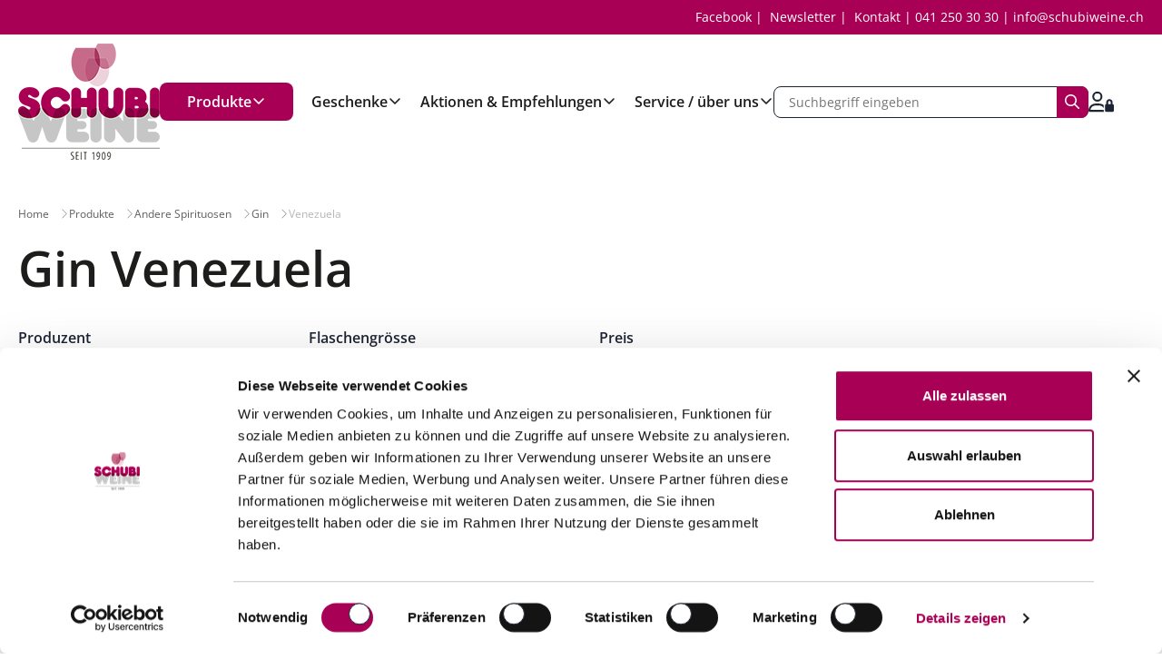

--- FILE ---
content_type: text/css
request_url: https://www.schubiweine.ch/standard/compressed/7475691c8e8d38607432c48f584ac78b.css
body_size: 15992
content:
@charset "UTF-8";@font-face{font-display:swap;font-family:Open Sans Light;font-style:normal;font-weight:300;src:url(/css/../css/fonts/open-sans-v34-latin-300.woff2) format("woff2")}@font-face{font-display:swap;font-family:Open Sans Regular;font-style:normal;font-weight:400;src:url(/css/../css/fonts/open-sans-v34-latin-regular.woff2) format("woff2")}@font-face{font-display:swap;font-family:Open Sans SemiBold;font-style:normal;font-weight:600;src:url(/css/../css/fonts/open-sans-v34-latin-semi.woff2) format("woff2")}@font-face{font-display:swap;font-family:Open Sans Bold;font-style:normal;font-weight:700;src:url(/css/../css/fonts/open-sans-v34-latin-700.woff2) format("woff2")}@font-face{font-display:swap;font-family:Schubiweine-Iconfont;font-style:normal;font-weight:400;src:url(/css/../css/fonts/Schubiweine-Iconfont.woff) format("woff")}.teaserbox--fullwidth .team__content h2,.teaserbox--fullwidth .teaserbox-sidebar__content h2,.teaserbox--fullwidth .teaserbox__content h2{font-family:Open Sans SemiBold;font-size:34px;line-height:38px;margin:0 0 20px}@media only screen and (min-width:70em){.teaserbox--fullwidth .team__content h2,.teaserbox--fullwidth .teaserbox-sidebar__content h2,.teaserbox--fullwidth .teaserbox__content h2{font-size:54px;line-height:58px;margin:0 0 32px}}.vorauskasse-notice{font-family:Open Sans Regular;font-size:24px;line-height:28px;margin:0 0 32px}@media only screen and (min-width:70em){.vorauskasse-notice{font-size:34px;line-height:38px}}#labelshop_paymentoption_payment_paymentOptionId,.teaserbox-sidebar__content h2{font-family:Open Sans SemiBold;font-size:24px;line-height:28px;margin:0 0 6px}.teaserbox-sidebar__content h3{font-family:Open Sans SemiBold;font-size:20px;line-height:32px;margin:0 0 10px}.teaserbox-sidebar__content h4{font-size:18px;line-height:30px;margin:0 0 5px}.teaserbox-sidebar__content h5{font-family:Open Sans SemiBold;font-size:16px;line-height:26px;margin-bottom:16px;margin-top:0}.foundation-mq{font-family:"small=0em&medium=44em&large=70em&xlarge=80em&xxlarge=90em"}.row,.teaserbox--fullwidth .team__content,.teaserbox--fullwidth .teaserbox-sidebar__content,.teaserbox--fullwidth .teaserbox__content{display:flex;flex-flow:row wrap;margin-left:auto;margin-right:auto;max-width:90rem}.row .row,.row .teaserbox--fullwidth .team__content,.row .teaserbox--fullwidth .teaserbox-sidebar__content,.row .teaserbox--fullwidth .teaserbox__content,.teaserbox--fullwidth .row .team__content,.teaserbox--fullwidth .row .teaserbox-sidebar__content,.teaserbox--fullwidth .row .teaserbox__content,.teaserbox--fullwidth .team__content .row,.teaserbox--fullwidth .team__content .team__content,.teaserbox--fullwidth .team__content .teaserbox-sidebar__content,.teaserbox--fullwidth .team__content .teaserbox__content,.teaserbox--fullwidth .teaserbox-sidebar__content .row,.teaserbox--fullwidth .teaserbox-sidebar__content .team__content,.teaserbox--fullwidth .teaserbox-sidebar__content .teaserbox-sidebar__content,.teaserbox--fullwidth .teaserbox-sidebar__content .teaserbox__content,.teaserbox--fullwidth .teaserbox__content .row,.teaserbox--fullwidth .teaserbox__content .team__content,.teaserbox--fullwidth .teaserbox__content .teaserbox-sidebar__content,.teaserbox--fullwidth .teaserbox__content .teaserbox__content{margin-left:-1.25rem;margin-right:-1.25rem}@media print,screen and (min-width:44em){.row .row,.row .teaserbox--fullwidth .team__content,.row .teaserbox--fullwidth .teaserbox-sidebar__content,.row .teaserbox--fullwidth .teaserbox__content,.teaserbox--fullwidth .row .team__content,.teaserbox--fullwidth .row .teaserbox-sidebar__content,.teaserbox--fullwidth .row .teaserbox__content,.teaserbox--fullwidth .team__content .row,.teaserbox--fullwidth .team__content .team__content,.teaserbox--fullwidth .team__content .teaserbox-sidebar__content,.teaserbox--fullwidth .team__content .teaserbox__content,.teaserbox--fullwidth .teaserbox-sidebar__content .row,.teaserbox--fullwidth .teaserbox-sidebar__content .team__content,.teaserbox--fullwidth .teaserbox-sidebar__content .teaserbox-sidebar__content,.teaserbox--fullwidth .teaserbox-sidebar__content .teaserbox__content,.teaserbox--fullwidth .teaserbox__content .row,.teaserbox--fullwidth .teaserbox__content .team__content,.teaserbox--fullwidth .teaserbox__content .teaserbox-sidebar__content,.teaserbox--fullwidth .teaserbox__content .teaserbox__content{margin-left:-1.25rem;margin-right:-1.25rem}}@media print,screen and (min-width:70em){.row .row,.row .teaserbox--fullwidth .team__content,.row .teaserbox--fullwidth .teaserbox-sidebar__content,.row .teaserbox--fullwidth .teaserbox__content,.teaserbox--fullwidth .row .team__content,.teaserbox--fullwidth .row .teaserbox-sidebar__content,.teaserbox--fullwidth .row .teaserbox__content,.teaserbox--fullwidth .team__content .row,.teaserbox--fullwidth .team__content .team__content,.teaserbox--fullwidth .team__content .teaserbox-sidebar__content,.teaserbox--fullwidth .team__content .teaserbox__content,.teaserbox--fullwidth .teaserbox-sidebar__content .row,.teaserbox--fullwidth .teaserbox-sidebar__content .team__content,.teaserbox--fullwidth .teaserbox-sidebar__content .teaserbox-sidebar__content,.teaserbox--fullwidth .teaserbox-sidebar__content .teaserbox__content,.teaserbox--fullwidth .teaserbox__content .row,.teaserbox--fullwidth .teaserbox__content .team__content,.teaserbox--fullwidth .teaserbox__content .teaserbox-sidebar__content,.teaserbox--fullwidth .teaserbox__content .teaserbox__content{margin-left:-1.25rem;margin-right:-1.25rem}}.row.expanded,.teaserbox--fullwidth .expanded.team__content,.teaserbox--fullwidth .expanded.teaserbox-sidebar__content,.teaserbox--fullwidth .expanded.teaserbox__content{max-width:none}.row.collapse>.column,.row.collapse>.columns,.teaserbox--fullwidth .collapse.team__content>*,.teaserbox--fullwidth .collapse.teaserbox-sidebar__content>*,.teaserbox--fullwidth .teaserbox__content.collapse>*{padding-left:0;padding-right:0}.row.collapse>.column>.row,.row.collapse>.columns>.row,.row.is-collapse-child,.teaserbox--fullwidth .collapse.team__content>*>.row,.teaserbox--fullwidth .collapse.team__content>*>.team__content,.teaserbox--fullwidth .collapse.team__content>*>.teaserbox-sidebar__content,.teaserbox--fullwidth .collapse.team__content>*>.teaserbox__content,.teaserbox--fullwidth .collapse.teaserbox-sidebar__content>*>.row,.teaserbox--fullwidth .collapse.teaserbox-sidebar__content>*>.team__content,.teaserbox--fullwidth .collapse.teaserbox-sidebar__content>*>.teaserbox-sidebar__content,.teaserbox--fullwidth .collapse.teaserbox-sidebar__content>*>.teaserbox__content,.teaserbox--fullwidth .is-collapse-child.team__content,.teaserbox--fullwidth .is-collapse-child.teaserbox-sidebar__content,.teaserbox--fullwidth .is-collapse-child.teaserbox__content,.teaserbox--fullwidth .row.collapse>.column>.team__content,.teaserbox--fullwidth .row.collapse>.column>.teaserbox-sidebar__content,.teaserbox--fullwidth .row.collapse>.column>.teaserbox__content,.teaserbox--fullwidth .row.collapse>.columns>.team__content,.teaserbox--fullwidth .row.collapse>.columns>.teaserbox-sidebar__content,.teaserbox--fullwidth .row.collapse>.columns>.teaserbox__content,.teaserbox--fullwidth .teaserbox__content.collapse>*>.row,.teaserbox--fullwidth .teaserbox__content.collapse>*>.team__content,.teaserbox--fullwidth .teaserbox__content.collapse>*>.teaserbox-sidebar__content,.teaserbox--fullwidth .teaserbox__content.collapse>*>.teaserbox__content{margin-left:0;margin-right:0}.column,.columns,.teaserbox--fullwidth .team__content>*,.teaserbox--fullwidth .teaserbox-sidebar__content>*,.teaserbox--fullwidth .teaserbox__content>*{flex:1 1 0;min-width:auto;padding-left:1.25rem;padding-right:1.25rem}@media print,screen and (min-width:44em){.column,.columns,.teaserbox--fullwidth .team__content>*,.teaserbox--fullwidth .teaserbox-sidebar__content>*,.teaserbox--fullwidth .teaserbox__content>*{padding-left:1.25rem;padding-right:1.25rem}}@media print,screen and (min-width:70em){.column,.columns,.teaserbox--fullwidth .team__content>*,.teaserbox--fullwidth .teaserbox-sidebar__content>*,.teaserbox--fullwidth .teaserbox__content>*{padding-left:1.25rem;padding-right:1.25rem}}.column.row.row,.row.row.columns,.teaserbox--fullwidth .column.team__content,.teaserbox--fullwidth .column.teaserbox-sidebar__content,.teaserbox--fullwidth .column.teaserbox__content,.teaserbox--fullwidth .columns.team__content,.teaserbox--fullwidth .columns.teaserbox-sidebar__content,.teaserbox--fullwidth .columns.teaserbox__content,.teaserbox--fullwidth .team__content>.row.row,.teaserbox--fullwidth .team__content>.team__content,.teaserbox--fullwidth .team__content>.teaserbox-sidebar__content,.teaserbox--fullwidth .team__content>.teaserbox__content,.teaserbox--fullwidth .teaserbox-sidebar__content>.row.row,.teaserbox--fullwidth .teaserbox-sidebar__content>.team__content,.teaserbox--fullwidth .teaserbox-sidebar__content>.teaserbox-sidebar__content,.teaserbox--fullwidth .teaserbox-sidebar__content>.teaserbox__content,.teaserbox--fullwidth .teaserbox__content>.row.row,.teaserbox--fullwidth .teaserbox__content>.team__content,.teaserbox--fullwidth .teaserbox__content>.teaserbox-sidebar__content,.teaserbox--fullwidth .teaserbox__content>.teaserbox__content{display:flex}.row .column.row.row,.row .row.row.columns,.row .teaserbox--fullwidth .column.team__content,.row .teaserbox--fullwidth .column.teaserbox-sidebar__content,.row .teaserbox--fullwidth .column.teaserbox__content,.row .teaserbox--fullwidth .columns.team__content,.row .teaserbox--fullwidth .columns.teaserbox-sidebar__content,.row .teaserbox--fullwidth .columns.teaserbox__content,.teaserbox--fullwidth .row .column.team__content,.teaserbox--fullwidth .row .column.teaserbox-sidebar__content,.teaserbox--fullwidth .row .column.teaserbox__content,.teaserbox--fullwidth .row .columns.team__content,.teaserbox--fullwidth .row .columns.teaserbox-sidebar__content,.teaserbox--fullwidth .row .columns.teaserbox__content,.teaserbox--fullwidth .team__content .column.row.row,.teaserbox--fullwidth .team__content .column.team__content,.teaserbox--fullwidth .team__content .column.teaserbox-sidebar__content,.teaserbox--fullwidth .team__content .column.teaserbox__content,.teaserbox--fullwidth .team__content .columns.team__content,.teaserbox--fullwidth .team__content .columns.teaserbox-sidebar__content,.teaserbox--fullwidth .team__content .columns.teaserbox__content,.teaserbox--fullwidth .team__content .row.row.columns,.teaserbox--fullwidth .team__content>.row.row,.teaserbox--fullwidth .team__content>.team__content,.teaserbox--fullwidth .team__content>.teaserbox-sidebar__content,.teaserbox--fullwidth .team__content>.teaserbox__content,.teaserbox--fullwidth .teaserbox-sidebar__content .column.row.row,.teaserbox--fullwidth .teaserbox-sidebar__content .column.team__content,.teaserbox--fullwidth .teaserbox-sidebar__content .column.teaserbox-sidebar__content,.teaserbox--fullwidth .teaserbox-sidebar__content .column.teaserbox__content,.teaserbox--fullwidth .teaserbox-sidebar__content .columns.team__content,.teaserbox--fullwidth .teaserbox-sidebar__content .columns.teaserbox-sidebar__content,.teaserbox--fullwidth .teaserbox-sidebar__content .columns.teaserbox__content,.teaserbox--fullwidth .teaserbox-sidebar__content .row.row.columns,.teaserbox--fullwidth .teaserbox-sidebar__content>.row.row,.teaserbox--fullwidth .teaserbox-sidebar__content>.team__content,.teaserbox--fullwidth .teaserbox-sidebar__content>.teaserbox-sidebar__content,.teaserbox--fullwidth .teaserbox-sidebar__content>.teaserbox__content,.teaserbox--fullwidth .teaserbox__content .column.row.row,.teaserbox--fullwidth .teaserbox__content .column.team__content,.teaserbox--fullwidth .teaserbox__content .column.teaserbox-sidebar__content,.teaserbox--fullwidth .teaserbox__content .column.teaserbox__content,.teaserbox--fullwidth .teaserbox__content .columns.team__content,.teaserbox--fullwidth .teaserbox__content .columns.teaserbox-sidebar__content,.teaserbox--fullwidth .teaserbox__content .columns.teaserbox__content,.teaserbox--fullwidth .teaserbox__content .row.row.columns,.teaserbox--fullwidth .teaserbox__content>.row.row,.teaserbox--fullwidth .teaserbox__content>.team__content,.teaserbox--fullwidth .teaserbox__content>.teaserbox-sidebar__content,.teaserbox--fullwidth .teaserbox__content>.teaserbox__content{margin-left:0;margin-right:0;padding-left:0;padding-right:0}.flex-container{display:flex}.flex-child-auto{flex:1 1 auto}.flex-child-grow{flex:1 0 auto}.flex-child-shrink{flex:0 1 auto}.flex-dir-row{flex-direction:row}.flex-dir-row-reverse{flex-direction:row-reverse}.flex-dir-column{flex-direction:column}.flex-dir-column-reverse{flex-direction:column-reverse}.small-1{flex:0 0 8.33333%;max-width:8.33333%}.small-offset-0{margin-left:0}.small-2{flex:0 0 16.66667%;max-width:16.66667%}.small-offset-1{margin-left:8.33333%}.small-3{flex:0 0 25%;max-width:25%}.small-offset-2{margin-left:16.66667%}.small-4{flex:0 0 33.33333%;max-width:33.33333%}.small-offset-3{margin-left:25%}.small-5{flex:0 0 41.66667%;max-width:41.66667%}.small-offset-4{margin-left:33.33333%}.small-6{flex:0 0 50%;max-width:50%}.small-offset-5{margin-left:41.66667%}.small-7{flex:0 0 58.33333%;max-width:58.33333%}.small-offset-6{margin-left:50%}.small-8{flex:0 0 66.66667%;max-width:66.66667%}.small-offset-7{margin-left:58.33333%}.small-9{flex:0 0 75%;max-width:75%}.small-offset-8{margin-left:66.66667%}.small-10{flex:0 0 83.33333%;max-width:83.33333%}.small-offset-9{margin-left:75%}.small-11{flex:0 0 91.66667%;max-width:91.66667%}.small-offset-10{margin-left:83.33333%}.small-12{flex:0 0 100%;max-width:100%}.small-offset-11{margin-left:91.66667%}.small-up-1{flex-wrap:wrap}.small-up-1>.column,.small-up-1>.columns,.teaserbox--fullwidth .small-up-1.team__content>*,.teaserbox--fullwidth .small-up-1.teaserbox-sidebar__content>*,.teaserbox--fullwidth .teaserbox__content.small-up-1>*{flex:0 0 100%;max-width:100%}.small-up-2{flex-wrap:wrap}.small-up-2>.column,.small-up-2>.columns,.teaserbox--fullwidth .small-up-2.team__content>*,.teaserbox--fullwidth .small-up-2.teaserbox-sidebar__content>*,.teaserbox--fullwidth .teaserbox__content.small-up-2>*{flex:0 0 50%;max-width:50%}.small-up-3{flex-wrap:wrap}.small-up-3>.column,.small-up-3>.columns,.teaserbox--fullwidth .small-up-3.team__content>*,.teaserbox--fullwidth .small-up-3.teaserbox-sidebar__content>*,.teaserbox--fullwidth .teaserbox__content.small-up-3>*{flex:0 0 33.33333%;max-width:33.33333%}.small-up-4{flex-wrap:wrap}.small-up-4>.column,.small-up-4>.columns,.teaserbox--fullwidth .small-up-4.team__content>*,.teaserbox--fullwidth .small-up-4.teaserbox-sidebar__content>*,.teaserbox--fullwidth .teaserbox__content.small-up-4>*{flex:0 0 25%;max-width:25%}.small-up-5{flex-wrap:wrap}.small-up-5>.column,.small-up-5>.columns,.teaserbox--fullwidth .small-up-5.team__content>*,.teaserbox--fullwidth .small-up-5.teaserbox-sidebar__content>*,.teaserbox--fullwidth .teaserbox__content.small-up-5>*{flex:0 0 20%;max-width:20%}.small-up-6{flex-wrap:wrap}.small-up-6>.column,.small-up-6>.columns,.teaserbox--fullwidth .small-up-6.team__content>*,.teaserbox--fullwidth .small-up-6.teaserbox-sidebar__content>*,.teaserbox--fullwidth .teaserbox__content.small-up-6>*{flex:0 0 16.66667%;max-width:16.66667%}.small-up-7{flex-wrap:wrap}.small-up-7>.column,.small-up-7>.columns,.teaserbox--fullwidth .small-up-7.team__content>*,.teaserbox--fullwidth .small-up-7.teaserbox-sidebar__content>*,.teaserbox--fullwidth .teaserbox__content.small-up-7>*{flex:0 0 14.28571%;max-width:14.28571%}.small-up-8{flex-wrap:wrap}.small-up-8>.column,.small-up-8>.columns,.teaserbox--fullwidth .small-up-8.team__content>*,.teaserbox--fullwidth .small-up-8.teaserbox-sidebar__content>*,.teaserbox--fullwidth .teaserbox__content.small-up-8>*{flex:0 0 12.5%;max-width:12.5%}.small-collapse>.column,.small-collapse>.columns,.teaserbox--fullwidth .small-collapse.team__content>*,.teaserbox--fullwidth .small-collapse.teaserbox-sidebar__content>*,.teaserbox--fullwidth .teaserbox__content.small-collapse>*{padding-left:0;padding-right:0}.small-uncollapse>.column,.small-uncollapse>.columns,.teaserbox--fullwidth .small-uncollapse.team__content>*,.teaserbox--fullwidth .small-uncollapse.teaserbox-sidebar__content>*,.teaserbox--fullwidth .teaserbox__content.small-uncollapse>*{padding-left:1.25rem;padding-right:1.25rem}@media print,screen and (min-width:44em){.medium-1{flex:0 0 8.33333%;max-width:8.33333%}.medium-offset-0{margin-left:0}.medium-2{flex:0 0 16.66667%;max-width:16.66667%}.medium-offset-1{margin-left:8.33333%}.medium-3{flex:0 0 25%;max-width:25%}.medium-offset-2{margin-left:16.66667%}.medium-4{flex:0 0 33.33333%;max-width:33.33333%}.medium-offset-3{margin-left:25%}.medium-5{flex:0 0 41.66667%;max-width:41.66667%}.medium-offset-4{margin-left:33.33333%}.medium-6{flex:0 0 50%;max-width:50%}.medium-offset-5{margin-left:41.66667%}.medium-7{flex:0 0 58.33333%;max-width:58.33333%}.medium-offset-6{margin-left:50%}.medium-8{flex:0 0 66.66667%;max-width:66.66667%}.medium-offset-7{margin-left:58.33333%}.medium-9{flex:0 0 75%;max-width:75%}.medium-offset-8{margin-left:66.66667%}.medium-10{flex:0 0 83.33333%;max-width:83.33333%}.medium-offset-9{margin-left:75%}.medium-11{flex:0 0 91.66667%;max-width:91.66667%}.medium-offset-10{margin-left:83.33333%}.medium-12{flex:0 0 100%;max-width:100%}.medium-offset-11{margin-left:91.66667%}.medium-order-1{order:1}.medium-order-2{order:2}.medium-order-3{order:3}.medium-order-4{order:4}.medium-order-5{order:5}.medium-order-6{order:6}.medium-up-1{flex-wrap:wrap}.medium-up-1>.column,.medium-up-1>.columns,.teaserbox--fullwidth .medium-up-1.team__content>*,.teaserbox--fullwidth .medium-up-1.teaserbox-sidebar__content>*,.teaserbox--fullwidth .teaserbox__content.medium-up-1>*{flex:0 0 100%;max-width:100%}.medium-up-2{flex-wrap:wrap}.medium-up-2>.column,.medium-up-2>.columns,.teaserbox--fullwidth .medium-up-2.team__content>*,.teaserbox--fullwidth .medium-up-2.teaserbox-sidebar__content>*,.teaserbox--fullwidth .teaserbox__content.medium-up-2>*{flex:0 0 50%;max-width:50%}.medium-up-3{flex-wrap:wrap}.medium-up-3>.column,.medium-up-3>.columns,.teaserbox--fullwidth .medium-up-3.team__content>*,.teaserbox--fullwidth .medium-up-3.teaserbox-sidebar__content>*,.teaserbox--fullwidth .teaserbox__content.medium-up-3>*{flex:0 0 33.33333%;max-width:33.33333%}.medium-up-4{flex-wrap:wrap}.medium-up-4>.column,.medium-up-4>.columns,.teaserbox--fullwidth .medium-up-4.team__content>*,.teaserbox--fullwidth .medium-up-4.teaserbox-sidebar__content>*,.teaserbox--fullwidth .teaserbox__content.medium-up-4>*{flex:0 0 25%;max-width:25%}.medium-up-5{flex-wrap:wrap}.medium-up-5>.column,.medium-up-5>.columns,.teaserbox--fullwidth .medium-up-5.team__content>*,.teaserbox--fullwidth .medium-up-5.teaserbox-sidebar__content>*,.teaserbox--fullwidth .teaserbox__content.medium-up-5>*{flex:0 0 20%;max-width:20%}.medium-up-6{flex-wrap:wrap}.medium-up-6>.column,.medium-up-6>.columns,.teaserbox--fullwidth .medium-up-6.team__content>*,.teaserbox--fullwidth .medium-up-6.teaserbox-sidebar__content>*,.teaserbox--fullwidth .teaserbox__content.medium-up-6>*{flex:0 0 16.66667%;max-width:16.66667%}.medium-up-7{flex-wrap:wrap}.medium-up-7>.column,.medium-up-7>.columns,.teaserbox--fullwidth .medium-up-7.team__content>*,.teaserbox--fullwidth .medium-up-7.teaserbox-sidebar__content>*,.teaserbox--fullwidth .teaserbox__content.medium-up-7>*{flex:0 0 14.28571%;max-width:14.28571%}.medium-up-8{flex-wrap:wrap}.medium-up-8>.column,.medium-up-8>.columns,.teaserbox--fullwidth .medium-up-8.team__content>*,.teaserbox--fullwidth .medium-up-8.teaserbox-sidebar__content>*,.teaserbox--fullwidth .teaserbox__content.medium-up-8>*{flex:0 0 12.5%;max-width:12.5%}}@media print,screen and (min-width:44em) and (min-width:44em){.medium-expand{flex:1 1 0}}@media print,screen and (min-width:44em){.medium-flex-dir-row{flex-direction:row}.medium-flex-dir-row-reverse{flex-direction:row-reverse}.medium-flex-dir-column{flex-direction:column}.medium-flex-dir-column-reverse{flex-direction:column-reverse}.medium-flex-child-auto{flex:1 1 auto}.medium-flex-child-grow{flex:1 0 auto}.medium-flex-child-shrink{flex:0 1 auto}}.row.medium-unstack>.column,.row.medium-unstack>.columns,.teaserbox--fullwidth .medium-unstack.team__content>*,.teaserbox--fullwidth .medium-unstack.teaserbox-sidebar__content>*,.teaserbox--fullwidth .teaserbox__content.medium-unstack>*{flex:0 0 100%}@media print,screen and (min-width:44em){.row.medium-unstack>.column,.row.medium-unstack>.columns,.teaserbox--fullwidth .medium-unstack.team__content>*,.teaserbox--fullwidth .medium-unstack.teaserbox-sidebar__content>*,.teaserbox--fullwidth .teaserbox__content.medium-unstack>*{flex:1 1 0}}@media screen and (min-width:44em){.medium-collapse>.column,.medium-collapse>.columns,.teaserbox--fullwidth .medium-collapse.team__content>*,.teaserbox--fullwidth .medium-collapse.teaserbox-sidebar__content>*,.teaserbox--fullwidth .teaserbox__content.medium-collapse>*{padding-left:0;padding-right:0}.medium-uncollapse>.column,.medium-uncollapse>.columns,.teaserbox--fullwidth .medium-uncollapse.team__content>*,.teaserbox--fullwidth .medium-uncollapse.teaserbox-sidebar__content>*,.teaserbox--fullwidth .teaserbox__content.medium-uncollapse>*{padding-left:1.25rem;padding-right:1.25rem}}@media print,screen and (min-width:70em){.large-1{flex:0 0 8.33333%;max-width:8.33333%}.large-offset-0{margin-left:0}.large-2{flex:0 0 16.66667%;max-width:16.66667%}.large-offset-1{margin-left:8.33333%}.large-3{flex:0 0 25%;max-width:25%}.large-offset-2{margin-left:16.66667%}.large-4{flex:0 0 33.33333%;max-width:33.33333%}.large-offset-3{margin-left:25%}.large-5{flex:0 0 41.66667%;max-width:41.66667%}.large-offset-4{margin-left:33.33333%}.large-6{flex:0 0 50%;max-width:50%}.large-offset-5{margin-left:41.66667%}.large-7{flex:0 0 58.33333%;max-width:58.33333%}.large-offset-6{margin-left:50%}.large-8{flex:0 0 66.66667%;max-width:66.66667%}.large-offset-7{margin-left:58.33333%}.large-9{flex:0 0 75%;max-width:75%}.large-offset-8{margin-left:66.66667%}.large-10{flex:0 0 83.33333%;max-width:83.33333%}.large-offset-9{margin-left:75%}.large-11{flex:0 0 91.66667%;max-width:91.66667%}.large-offset-10{margin-left:83.33333%}.large-12{flex:0 0 100%;max-width:100%}.large-offset-11{margin-left:91.66667%}.large-order-1{order:1}.large-order-2{order:2}.large-order-3{order:3}.large-order-4{order:4}.large-order-5{order:5}.large-order-6{order:6}.large-up-1{flex-wrap:wrap}.large-up-1>.column,.large-up-1>.columns,.teaserbox--fullwidth .large-up-1.team__content>*,.teaserbox--fullwidth .large-up-1.teaserbox-sidebar__content>*,.teaserbox--fullwidth .teaserbox__content.large-up-1>*{flex:0 0 100%;max-width:100%}.large-up-2{flex-wrap:wrap}.large-up-2>.column,.large-up-2>.columns,.teaserbox--fullwidth .large-up-2.team__content>*,.teaserbox--fullwidth .large-up-2.teaserbox-sidebar__content>*,.teaserbox--fullwidth .teaserbox__content.large-up-2>*{flex:0 0 50%;max-width:50%}.large-up-3{flex-wrap:wrap}.large-up-3>.column,.large-up-3>.columns,.teaserbox--fullwidth .large-up-3.team__content>*,.teaserbox--fullwidth .large-up-3.teaserbox-sidebar__content>*,.teaserbox--fullwidth .teaserbox__content.large-up-3>*{flex:0 0 33.33333%;max-width:33.33333%}.large-up-4{flex-wrap:wrap}.large-up-4>.column,.large-up-4>.columns,.teaserbox--fullwidth .large-up-4.team__content>*,.teaserbox--fullwidth .large-up-4.teaserbox-sidebar__content>*,.teaserbox--fullwidth .teaserbox__content.large-up-4>*{flex:0 0 25%;max-width:25%}.large-up-5{flex-wrap:wrap}.large-up-5>.column,.large-up-5>.columns,.teaserbox--fullwidth .large-up-5.team__content>*,.teaserbox--fullwidth .large-up-5.teaserbox-sidebar__content>*,.teaserbox--fullwidth .teaserbox__content.large-up-5>*{flex:0 0 20%;max-width:20%}.large-up-6{flex-wrap:wrap}.large-up-6>.column,.large-up-6>.columns,.teaserbox--fullwidth .large-up-6.team__content>*,.teaserbox--fullwidth .large-up-6.teaserbox-sidebar__content>*,.teaserbox--fullwidth .teaserbox__content.large-up-6>*{flex:0 0 16.66667%;max-width:16.66667%}.large-up-7{flex-wrap:wrap}.large-up-7>.column,.large-up-7>.columns,.teaserbox--fullwidth .large-up-7.team__content>*,.teaserbox--fullwidth .large-up-7.teaserbox-sidebar__content>*,.teaserbox--fullwidth .teaserbox__content.large-up-7>*{flex:0 0 14.28571%;max-width:14.28571%}.large-up-8{flex-wrap:wrap}.large-up-8>.column,.large-up-8>.columns,.teaserbox--fullwidth .large-up-8.team__content>*,.teaserbox--fullwidth .large-up-8.teaserbox-sidebar__content>*,.teaserbox--fullwidth .teaserbox__content.large-up-8>*{flex:0 0 12.5%;max-width:12.5%}}@media print,screen and (min-width:70em) and (min-width:70em){.large-expand{flex:1 1 0}}@media print,screen and (min-width:70em){.large-flex-dir-row{flex-direction:row}.large-flex-dir-row-reverse{flex-direction:row-reverse}.large-flex-dir-column{flex-direction:column}.large-flex-dir-column-reverse{flex-direction:column-reverse}.large-flex-child-auto{flex:1 1 auto}.large-flex-child-grow{flex:1 0 auto}.large-flex-child-shrink{flex:0 1 auto}}.row.large-unstack>.column,.row.large-unstack>.columns,.teaserbox--fullwidth .large-unstack.team__content>*,.teaserbox--fullwidth .large-unstack.teaserbox-sidebar__content>*,.teaserbox--fullwidth .teaserbox__content.large-unstack>*{flex:0 0 100%}@media print,screen and (min-width:70em){.row.large-unstack>.column,.row.large-unstack>.columns,.teaserbox--fullwidth .large-unstack.team__content>*,.teaserbox--fullwidth .large-unstack.teaserbox-sidebar__content>*,.teaserbox--fullwidth .teaserbox__content.large-unstack>*{flex:1 1 0}}@media print,screen and (min-width:70em){.large-collapse>.column,.large-collapse>.columns,.teaserbox--fullwidth .large-collapse.team__content>*,.teaserbox--fullwidth .large-collapse.teaserbox-sidebar__content>*,.teaserbox--fullwidth .teaserbox__content.large-collapse>*{padding-left:0;padding-right:0}.large-uncollapse>.column,.large-uncollapse>.columns,.teaserbox--fullwidth .large-uncollapse.team__content>*,.teaserbox--fullwidth .large-uncollapse.teaserbox-sidebar__content>*,.teaserbox--fullwidth .teaserbox__content.large-uncollapse>*{padding-left:1.25rem;padding-right:1.25rem}}@media print,screen and (min-width:80em){.xlarge-1{flex:0 0 8.33333%;max-width:8.33333%}.xlarge-offset-0{margin-left:0}.xlarge-2{flex:0 0 16.66667%;max-width:16.66667%}.xlarge-offset-1{margin-left:8.33333%}.xlarge-3{flex:0 0 25%;max-width:25%}.xlarge-offset-2{margin-left:16.66667%}.xlarge-4{flex:0 0 33.33333%;max-width:33.33333%}.xlarge-offset-3{margin-left:25%}.xlarge-5{flex:0 0 41.66667%;max-width:41.66667%}.xlarge-offset-4{margin-left:33.33333%}.xlarge-6{flex:0 0 50%;max-width:50%}.xlarge-offset-5{margin-left:41.66667%}.xlarge-7{flex:0 0 58.33333%;max-width:58.33333%}.xlarge-offset-6{margin-left:50%}.xlarge-8{flex:0 0 66.66667%;max-width:66.66667%}.xlarge-offset-7{margin-left:58.33333%}.xlarge-9{flex:0 0 75%;max-width:75%}.xlarge-offset-8{margin-left:66.66667%}.xlarge-10{flex:0 0 83.33333%;max-width:83.33333%}.xlarge-offset-9{margin-left:75%}.xlarge-11{flex:0 0 91.66667%;max-width:91.66667%}.xlarge-offset-10{margin-left:83.33333%}.xlarge-12{flex:0 0 100%;max-width:100%}.xlarge-offset-11{margin-left:91.66667%}.xlarge-order-1{order:1}.xlarge-order-2{order:2}.xlarge-order-3{order:3}.xlarge-order-4{order:4}.xlarge-order-5{order:5}.xlarge-order-6{order:6}.xlarge-up-1{flex-wrap:wrap}.teaserbox--fullwidth .teaserbox__content.xlarge-up-1>*,.teaserbox--fullwidth .xlarge-up-1.team__content>*,.teaserbox--fullwidth .xlarge-up-1.teaserbox-sidebar__content>*,.xlarge-up-1>.column,.xlarge-up-1>.columns{flex:0 0 100%;max-width:100%}.xlarge-up-2{flex-wrap:wrap}.teaserbox--fullwidth .teaserbox__content.xlarge-up-2>*,.teaserbox--fullwidth .xlarge-up-2.team__content>*,.teaserbox--fullwidth .xlarge-up-2.teaserbox-sidebar__content>*,.xlarge-up-2>.column,.xlarge-up-2>.columns{flex:0 0 50%;max-width:50%}.xlarge-up-3{flex-wrap:wrap}.teaserbox--fullwidth .teaserbox__content.xlarge-up-3>*,.teaserbox--fullwidth .xlarge-up-3.team__content>*,.teaserbox--fullwidth .xlarge-up-3.teaserbox-sidebar__content>*,.xlarge-up-3>.column,.xlarge-up-3>.columns{flex:0 0 33.33333%;max-width:33.33333%}.xlarge-up-4{flex-wrap:wrap}.teaserbox--fullwidth .teaserbox__content.xlarge-up-4>*,.teaserbox--fullwidth .xlarge-up-4.team__content>*,.teaserbox--fullwidth .xlarge-up-4.teaserbox-sidebar__content>*,.xlarge-up-4>.column,.xlarge-up-4>.columns{flex:0 0 25%;max-width:25%}.xlarge-up-5{flex-wrap:wrap}.teaserbox--fullwidth .teaserbox__content.xlarge-up-5>*,.teaserbox--fullwidth .xlarge-up-5.team__content>*,.teaserbox--fullwidth .xlarge-up-5.teaserbox-sidebar__content>*,.xlarge-up-5>.column,.xlarge-up-5>.columns{flex:0 0 20%;max-width:20%}.xlarge-up-6{flex-wrap:wrap}.teaserbox--fullwidth .teaserbox__content.xlarge-up-6>*,.teaserbox--fullwidth .xlarge-up-6.team__content>*,.teaserbox--fullwidth .xlarge-up-6.teaserbox-sidebar__content>*,.xlarge-up-6>.column,.xlarge-up-6>.columns{flex:0 0 16.66667%;max-width:16.66667%}.xlarge-up-7{flex-wrap:wrap}.teaserbox--fullwidth .teaserbox__content.xlarge-up-7>*,.teaserbox--fullwidth .xlarge-up-7.team__content>*,.teaserbox--fullwidth .xlarge-up-7.teaserbox-sidebar__content>*,.xlarge-up-7>.column,.xlarge-up-7>.columns{flex:0 0 14.28571%;max-width:14.28571%}.xlarge-up-8{flex-wrap:wrap}.teaserbox--fullwidth .teaserbox__content.xlarge-up-8>*,.teaserbox--fullwidth .xlarge-up-8.team__content>*,.teaserbox--fullwidth .xlarge-up-8.teaserbox-sidebar__content>*,.xlarge-up-8>.column,.xlarge-up-8>.columns{flex:0 0 12.5%;max-width:12.5%}}@media print,screen and (min-width:80em) and (min-width:80em){.xlarge-expand{flex:1 1 0}}@media print,screen and (min-width:80em){.xlarge-flex-dir-row{flex-direction:row}.xlarge-flex-dir-row-reverse{flex-direction:row-reverse}.xlarge-flex-dir-column{flex-direction:column}.xlarge-flex-dir-column-reverse{flex-direction:column-reverse}.xlarge-flex-child-auto{flex:1 1 auto}.xlarge-flex-child-grow{flex:1 0 auto}.xlarge-flex-child-shrink{flex:0 1 auto}}.row.xlarge-unstack>.column,.row.xlarge-unstack>.columns,.teaserbox--fullwidth .teaserbox__content.xlarge-unstack>*,.teaserbox--fullwidth .xlarge-unstack.team__content>*,.teaserbox--fullwidth .xlarge-unstack.teaserbox-sidebar__content>*{flex:0 0 100%}@media print,screen and (min-width:80em){.row.xlarge-unstack>.column,.row.xlarge-unstack>.columns,.teaserbox--fullwidth .teaserbox__content.xlarge-unstack>*,.teaserbox--fullwidth .xlarge-unstack.team__content>*,.teaserbox--fullwidth .xlarge-unstack.teaserbox-sidebar__content>*{flex:1 1 0}}@media print,screen and (min-width:80em){.teaserbox--fullwidth .teaserbox__content.xlarge-collapse>*,.teaserbox--fullwidth .xlarge-collapse.team__content>*,.teaserbox--fullwidth .xlarge-collapse.teaserbox-sidebar__content>*,.xlarge-collapse>.column,.xlarge-collapse>.columns{padding-left:0;padding-right:0}.teaserbox--fullwidth .teaserbox__content.xlarge-uncollapse>*,.teaserbox--fullwidth .xlarge-uncollapse.team__content>*,.teaserbox--fullwidth .xlarge-uncollapse.teaserbox-sidebar__content>*,.xlarge-uncollapse>.column,.xlarge-uncollapse>.columns{padding-left:1.25rem;padding-right:1.25rem}}@media print,screen and (min-width:90em){.xxlarge-1{flex:0 0 8.33333%;max-width:8.33333%}.xxlarge-offset-0{margin-left:0}.xxlarge-2{flex:0 0 16.66667%;max-width:16.66667%}.xxlarge-offset-1{margin-left:8.33333%}.xxlarge-3{flex:0 0 25%;max-width:25%}.xxlarge-offset-2{margin-left:16.66667%}.xxlarge-4{flex:0 0 33.33333%;max-width:33.33333%}.xxlarge-offset-3{margin-left:25%}.xxlarge-5{flex:0 0 41.66667%;max-width:41.66667%}.xxlarge-offset-4{margin-left:33.33333%}.xxlarge-6{flex:0 0 50%;max-width:50%}.xxlarge-offset-5{margin-left:41.66667%}.xxlarge-7{flex:0 0 58.33333%;max-width:58.33333%}.xxlarge-offset-6{margin-left:50%}.xxlarge-8{flex:0 0 66.66667%;max-width:66.66667%}.xxlarge-offset-7{margin-left:58.33333%}.xxlarge-9{flex:0 0 75%;max-width:75%}.xxlarge-offset-8{margin-left:66.66667%}.xxlarge-10{flex:0 0 83.33333%;max-width:83.33333%}.xxlarge-offset-9{margin-left:75%}.xxlarge-11{flex:0 0 91.66667%;max-width:91.66667%}.xxlarge-offset-10{margin-left:83.33333%}.xxlarge-12{flex:0 0 100%;max-width:100%}.xxlarge-offset-11{margin-left:91.66667%}.xxlarge-order-1{order:1}.xxlarge-order-2{order:2}.xxlarge-order-3{order:3}.xxlarge-order-4{order:4}.xxlarge-order-5{order:5}.xxlarge-order-6{order:6}.xxlarge-up-1{flex-wrap:wrap}.teaserbox--fullwidth .teaserbox__content.xxlarge-up-1>*,.teaserbox--fullwidth .xxlarge-up-1.team__content>*,.teaserbox--fullwidth .xxlarge-up-1.teaserbox-sidebar__content>*,.xxlarge-up-1>.column,.xxlarge-up-1>.columns{flex:0 0 100%;max-width:100%}.xxlarge-up-2{flex-wrap:wrap}.teaserbox--fullwidth .teaserbox__content.xxlarge-up-2>*,.teaserbox--fullwidth .xxlarge-up-2.team__content>*,.teaserbox--fullwidth .xxlarge-up-2.teaserbox-sidebar__content>*,.xxlarge-up-2>.column,.xxlarge-up-2>.columns{flex:0 0 50%;max-width:50%}.xxlarge-up-3{flex-wrap:wrap}.teaserbox--fullwidth .teaserbox__content.xxlarge-up-3>*,.teaserbox--fullwidth .xxlarge-up-3.team__content>*,.teaserbox--fullwidth .xxlarge-up-3.teaserbox-sidebar__content>*,.xxlarge-up-3>.column,.xxlarge-up-3>.columns{flex:0 0 33.33333%;max-width:33.33333%}.xxlarge-up-4{flex-wrap:wrap}.teaserbox--fullwidth .teaserbox__content.xxlarge-up-4>*,.teaserbox--fullwidth .xxlarge-up-4.team__content>*,.teaserbox--fullwidth .xxlarge-up-4.teaserbox-sidebar__content>*,.xxlarge-up-4>.column,.xxlarge-up-4>.columns{flex:0 0 25%;max-width:25%}.xxlarge-up-5{flex-wrap:wrap}.teaserbox--fullwidth .teaserbox__content.xxlarge-up-5>*,.teaserbox--fullwidth .xxlarge-up-5.team__content>*,.teaserbox--fullwidth .xxlarge-up-5.teaserbox-sidebar__content>*,.xxlarge-up-5>.column,.xxlarge-up-5>.columns{flex:0 0 20%;max-width:20%}.xxlarge-up-6{flex-wrap:wrap}.teaserbox--fullwidth .teaserbox__content.xxlarge-up-6>*,.teaserbox--fullwidth .xxlarge-up-6.team__content>*,.teaserbox--fullwidth .xxlarge-up-6.teaserbox-sidebar__content>*,.xxlarge-up-6>.column,.xxlarge-up-6>.columns{flex:0 0 16.66667%;max-width:16.66667%}.xxlarge-up-7{flex-wrap:wrap}.teaserbox--fullwidth .teaserbox__content.xxlarge-up-7>*,.teaserbox--fullwidth .xxlarge-up-7.team__content>*,.teaserbox--fullwidth .xxlarge-up-7.teaserbox-sidebar__content>*,.xxlarge-up-7>.column,.xxlarge-up-7>.columns{flex:0 0 14.28571%;max-width:14.28571%}.xxlarge-up-8{flex-wrap:wrap}.teaserbox--fullwidth .teaserbox__content.xxlarge-up-8>*,.teaserbox--fullwidth .xxlarge-up-8.team__content>*,.teaserbox--fullwidth .xxlarge-up-8.teaserbox-sidebar__content>*,.xxlarge-up-8>.column,.xxlarge-up-8>.columns{flex:0 0 12.5%;max-width:12.5%}}@media print,screen and (min-width:90em) and (min-width:90em){.xxlarge-expand{flex:1 1 0}}@media print,screen and (min-width:90em){.xxlarge-flex-dir-row{flex-direction:row}.xxlarge-flex-dir-row-reverse{flex-direction:row-reverse}.xxlarge-flex-dir-column{flex-direction:column}.xxlarge-flex-dir-column-reverse{flex-direction:column-reverse}.xxlarge-flex-child-auto{flex:1 1 auto}.xxlarge-flex-child-grow{flex:1 0 auto}.xxlarge-flex-child-shrink{flex:0 1 auto}}.row.xxlarge-unstack>.column,.row.xxlarge-unstack>.columns,.teaserbox--fullwidth .teaserbox__content.xxlarge-unstack>*,.teaserbox--fullwidth .xxlarge-unstack.team__content>*,.teaserbox--fullwidth .xxlarge-unstack.teaserbox-sidebar__content>*{flex:0 0 100%}@media print,screen and (min-width:90em){.row.xxlarge-unstack>.column,.row.xxlarge-unstack>.columns,.teaserbox--fullwidth .teaserbox__content.xxlarge-unstack>*,.teaserbox--fullwidth .xxlarge-unstack.team__content>*,.teaserbox--fullwidth .xxlarge-unstack.teaserbox-sidebar__content>*{flex:1 1 0}}@media print,screen and (min-width:90em){.teaserbox--fullwidth .teaserbox__content.xxlarge-collapse>*,.teaserbox--fullwidth .xxlarge-collapse.team__content>*,.teaserbox--fullwidth .xxlarge-collapse.teaserbox-sidebar__content>*,.xxlarge-collapse>.column,.xxlarge-collapse>.columns{padding-left:0;padding-right:0}.teaserbox--fullwidth .teaserbox__content.xxlarge-uncollapse>*,.teaserbox--fullwidth .xxlarge-uncollapse.team__content>*,.teaserbox--fullwidth .xxlarge-uncollapse.teaserbox-sidebar__content>*,.xxlarge-uncollapse>.column,.xxlarge-uncollapse>.columns{padding-left:1.25rem;padding-right:1.25rem}}.shrink{flex:0 0 auto;max-width:100%}@media print,screen and (min-width:44em){.medium-text-left{text-align:left}.medium-text-right{text-align:right}.medium-text-center{text-align:center}.medium-text-justify{text-align:justify}}@media print,screen and (min-width:70em){.large-text-left{text-align:left}.large-text-right{text-align:right}.large-text-center{text-align:center}.large-text-justify{text-align:justify}}@media print,screen and (min-width:80em){.xlarge-text-left{text-align:left}.xlarge-text-right{text-align:right}.xlarge-text-center{text-align:center}.xlarge-text-justify{text-align:justify}}@media print,screen and (min-width:90em){.xxlarge-text-left{text-align:left}.xxlarge-text-right{text-align:right}.xxlarge-text-center{text-align:center}.xxlarge-text-justify{text-align:justify}}@media screen and (min-width:0) and (max-width:43.9375em){.hide-for-small-only{display:none !important}}@media screen and (max-width:0),screen and (min-width:44em){.show-for-small-only{display:none !important}}@media screen and (min-width:44em){.hide-for-medium{display:none !important}}@media screen and (max-width:43.9375em){.show-for-medium{display:none !important}}@media screen and (min-width:44em) and (max-width:69.9375em){.hide-for-medium-only{display:none !important}}@media screen and (max-width:43.9375em),screen and (min-width:70em){.show-for-medium-only{display:none !important}}@media screen and (min-width:70em){.hide-for-large{display:none !important}}@media screen and (max-width:69.9375em){.show-for-large{display:none !important}}@media screen and (min-width:70em) and (max-width:79.9375em){.hide-for-large-only{display:none !important}}@media screen and (max-width:69.9375em),screen and (min-width:80em){.show-for-large-only{display:none !important}}@media screen and (min-width:80em){.hide-for-xlarge{display:none !important}}@media screen and (max-width:79.9375em){.show-for-xlarge{display:none !important}}@media screen and (min-width:80em) and (max-width:89.9375em){.hide-for-xlarge-only{display:none !important}}@media screen and (max-width:79.9375em),screen and (min-width:80em){.show-for-xlarge-only{display:none !important}}@media screen and (min-width:90em){.hide-for-xxlarge{display:none !important}}@media screen and (max-width:89.9375em){.show-for-xxlarge{display:none !important}}.show-for-sr,.show-on-focus{clip:rect(0,0,0,0);height:1px;overflow:hidden;position:absolute !important;width:1px}.show-on-focus:active,.show-on-focus:focus{clip:auto;height:auto;overflow:visible;position:static !important;width:auto}.hide-for-portrait,.show-for-landscape{display:block !important}@media screen and (orientation:landscape){.hide-for-portrait,.show-for-landscape{display:block !important}}@media screen and (orientation:portrait){.hide-for-portrait,.show-for-landscape{display:none !important}}.hide-for-landscape,.show-for-portrait{display:none !important}@media screen and (orientation:landscape){.hide-for-landscape,.show-for-portrait{display:none !important}}@media screen and (orientation:portrait){.hide-for-landscape,.show-for-portrait{display:block !important}}.align-right{justify-content:flex-end}.align-center{justify-content:center}.align-justify{justify-content:space-between}.align-spaced{justify-content:space-around}.align-top{align-items:flex-start}.align-self-top{align-self:flex-start}.align-bottom{align-items:flex-end}.align-self-bottom{align-self:flex-end}.align-middle{align-items:center}.align-self-middle{align-self:center}.align-stretch{align-items:stretch}.align-self-stretch{align-self:stretch}.small-order-1{order:1}.small-order-2{order:2}.small-order-3{order:3}.small-order-4{order:4}.small-order-5{order:5}.small-order-6{order:6}@media print,screen and (min-width:44em){.medium-order-1{order:1}.medium-order-2{order:2}.medium-order-3{order:3}.medium-order-4{order:4}.medium-order-5{order:5}.medium-order-6{order:6}}@media print,screen and (min-width:70em){.large-order-1{order:1}.large-order-2{order:2}.large-order-3{order:3}.large-order-4{order:4}.large-order-5{order:5}.large-order-6{order:6}}@media print,screen and (min-width:80em){.xlarge-order-1{order:1}.xlarge-order-2{order:2}.xlarge-order-3{order:3}.xlarge-order-4{order:4}.xlarge-order-5{order:5}.xlarge-order-6{order:6}}@media print,screen and (min-width:90em){.xxlarge-order-1{order:1}.xxlarge-order-2{order:2}.xxlarge-order-3{order:3}.xxlarge-order-4{order:4}.xxlarge-order-5{order:5}.xxlarge-order-6{order:6}}@media not print{.show-for-print{display:none !important}}@media print{.show-for-print{display:block !important}}.contactinfos,.documentlist,.gallery-thumbnails,.gallery-thumbnails__item,.pagingbullet-list,.pagingbullet-list__item,.process-bullet-list__item,.textlist,.textlist__item{line-height:inherit;list-style:none;margin:0;padding:0}.icn-add-to-wishlist{align-items:center;display:flex;margin-left:16px}.btn-add-to-wishlist{display:none}@media only screen and (min-width:70em){.btn-add-to-wishlist{display:inline-block}}.slinky-menu{background:#aaa;overflow:hidden;transform:translateZ(0);transition:all .3s ease}.slinky-menu>ul{left:0;position:relative;transform:translateZ(0);transition:all .3s ease}.slinky-menu li,.slinky-menu ul{list-style:none;margin:0}.slinky-menu ul{width:100%}.slinky-menu a{border:0;color:#fff;display:block;padding:1em}.slinky-menu li ul{display:none;left:100%;position:absolute;top:0}.slinky-menu .header{position:relative}.slinky-menu h2~a.back{left:0;position:absolute;top:0}.slinky-menu h2{color:#fff;font-size:1em;margin:0;padding:1em;text-align:center}.slinky-menu li{line-height:1}.slinky-menu a:hover{background:#000}.slinky-menu a.next:after{content:"❯";float:right;margin-left:1em}.slinky-menu a.back:before{content:"❮";float:left;margin-right:1em}.pswp{-webkit-text-size-adjust:100%;-webkit-backface-visibility:hidden;display:none;height:100%;left:0;outline:0;overflow:hidden;position:absolute;top:0;touch-action:none;width:100%;z-index:1500}.pswp *{box-sizing:border-box}.pswp img{max-width:none}.pswp--animate_opacity{opacity:.001;transition:opacity 333ms cubic-bezier(.4,0,.22,1);will-change:opacity}.pswp--open{display:block}.pswp--zoom-allowed .pswp__img{cursor:-webkit-zoom-in;cursor:-moz-zoom-in;cursor:zoom-in}.pswp--zoomed-in .pswp__img{cursor:-webkit-grab;cursor:-moz-grab;cursor:grab}.pswp--dragging .pswp__img{cursor:-webkit-grabbing;cursor:-moz-grabbing;cursor:grabbing}.pswp__bg{-webkit-backface-visibility:hidden;background:#000;opacity:0;transform:translateZ(0)}.pswp__bg,.pswp__scroll-wrap{height:100%;left:0;position:absolute;top:0;width:100%}.pswp__scroll-wrap{overflow:hidden}.pswp__container,.pswp__zoom-wrap{bottom:0;left:0;position:absolute;right:0;top:0;touch-action:none}.pswp__container,.pswp__img{-webkit-tap-highlight-color:transparent;-webkit-touch-callout:none;-webkit-user-select:none;-moz-user-select:none;user-select:none}.pswp__zoom-wrap{position:absolute;transform-origin:left top;transition:transform 333ms cubic-bezier(.4,0,.22,1);width:100%}.pswp__bg{transition:opacity 333ms cubic-bezier(.4,0,.22,1);will-change:opacity}.pswp--animated-in .pswp__bg,.pswp--animated-in .pswp__zoom-wrap{transition:none}.pswp__container,.pswp__zoom-wrap{-webkit-backface-visibility:hidden}.pswp__item{bottom:0;overflow:hidden;right:0}.pswp__img,.pswp__item{left:0;position:absolute;top:0}.pswp__img{height:auto;width:auto}.pswp__img--placeholder{-webkit-backface-visibility:hidden}.pswp__img--placeholder--blank{background:#222}.pswp--ie .pswp__img{height:auto !important;left:0;top:0;width:100% !important}.pswp__error-msg{color:#ccc;font-size:14px;left:0;line-height:16px;margin-top:-8px;position:absolute;text-align:center;top:50%;width:100%}.pswp__error-msg a{color:#ccc;text-decoration:underline}.pswp__button{-webkit-appearance:none;background:0;border:0;box-shadow:none;cursor:pointer;display:block;float:right;height:44px;margin:0;opacity:.75;overflow:visible;padding:0;position:relative;transition:opacity .2s;width:44px}.pswp__button:focus,.pswp__button:hover{opacity:1}.pswp__button:active{opacity:.9;outline:0}.pswp__button::-moz-focus-inner{border:0;padding:0}.pswp__ui--over-close .pswp__button--close{opacity:1}.pswp__button,.pswp__button--arrow--left:before,.pswp__button--arrow--right:before{background:url([data-uri]) 0 0 no-repeat;background-size:264px 88px;height:44px;width:44px}.pswp__button--close{background-position:0 -44px}.pswp__button--share{background-position:-44px -44px}.pswp__button--fs{display:none}.pswp--supports-fs .pswp__button--fs{display:block}.pswp--fs .pswp__button--fs{background-position:-44px 0}.pswp__button--zoom{background-position:-88px 0;display:none}.pswp--zoom-allowed .pswp__button--zoom{display:block}.pswp--zoomed-in .pswp__button--zoom{background-position:-132px 0}.pswp--touch .pswp__button--arrow--left,.pswp--touch .pswp__button--arrow--right{visibility:hidden}.pswp__button--arrow--left,.pswp__button--arrow--right{background:0;height:100px;margin-top:-50px;position:absolute;top:50%;width:70px}.pswp__button--arrow--left{left:0}.pswp__button--arrow--right{right:0}.pswp__button--arrow--left:before,.pswp__button--arrow--right:before{background-color:rgba(0,0,0,.3);content:"";height:30px;position:absolute;top:35px;width:32px}.pswp__button--arrow--left:before{background-position:-138px -44px;left:6px}.pswp__button--arrow--right:before{background-position:-94px -44px;right:6px}.pswp__counter,.pswp__share-modal{-webkit-user-select:none;-moz-user-select:none;user-select:none}.pswp__share-modal{-webkit-backface-visibility:hidden;background:rgba(0,0,0,.5);display:block;height:100%;left:0;opacity:0;padding:10px;position:absolute;top:0;transition:opacity .25s ease-out;width:100%;will-change:opacity;z-index:1600}.pswp__share-modal--hidden{display:none}.pswp__share-tooltip{-webkit-backface-visibility:hidden;background:#fff;border-radius:2px;box-shadow:0 2px 5px rgba(0,0,0,.25);display:block;position:absolute;right:44px;top:56px;transform:translateY(6px);transition:transform .25s;width:auto;will-change:transform;z-index:1620}.pswp__share-tooltip a{color:#000;display:block;font-size:14px;line-height:18px;padding:8px 12px;text-decoration:none}.pswp__share-tooltip a:hover{color:#000;text-decoration:none}.pswp__share-tooltip a:first-child{border-radius:2px 2px 0 0}.pswp__share-tooltip a:last-child{border-radius:0 0 2px 2px}.pswp__share-modal--fade-in{opacity:1}.pswp__share-modal--fade-in .pswp__share-tooltip{transform:translateY(0)}.pswp--touch .pswp__share-tooltip a{padding:16px 12px}a.pswp__share--facebook:before{border:6px solid transparent;border-bottom-color:#fff;content:"";display:block;height:0;-webkit-pointer-events:none;-moz-pointer-events:none;pointer-events:none;position:absolute;right:15px;top:-12px;width:0}a.pswp__share--facebook:hover{background:#3e5c9a;color:#fff}a.pswp__share--facebook:hover:before{border-bottom-color:#3e5c9a}a.pswp__share--twitter:hover{background:#55acee;color:#fff}a.pswp__share--pinterest:hover{background:#ccc;color:#ce272d}a.pswp__share--download:hover{background:#ddd}.pswp__counter{color:#fff;font-size:13px;height:44px;left:0;line-height:44px;opacity:.75;padding:0 10px;position:absolute;top:0}.pswp__caption{bottom:0;left:0;min-height:44px;position:absolute;width:100%}.pswp__caption small{color:#bbb;font-size:11px}.pswp__caption__center{color:#ccc;font-size:13px;line-height:20px;margin:0 auto;max-width:420px;padding:10px;text-align:left}.pswp__caption--empty{display:none}.pswp__caption--fake{visibility:hidden}.pswp__preloader{direction:ltr;height:44px;left:50%;margin-left:-22px;opacity:0;position:absolute;top:0;transition:opacity .25s ease-out;width:44px;will-change:opacity}.pswp__preloader__icn{height:20px;margin:12px;width:20px}.pswp--css_animation .pswp__preloader--active,.pswp__preloader--active{opacity:1}.pswp--css_animation .pswp__preloader--active .pswp__preloader__icn{animation:clockwise .5s linear infinite}.pswp--css_animation .pswp__preloader--active .pswp__preloader__donut{animation:donut-rotate 1s cubic-bezier(.4,0,.22,1) infinite}.pswp--css_animation .pswp__preloader__icn{background:0;height:14px;left:15px;margin:0;opacity:.75;position:absolute;top:15px;width:14px}.pswp--css_animation .pswp__preloader__cut{height:14px;overflow:hidden;position:relative;width:7px}.pswp--css_animation .pswp__preloader__donut{background:0;border-color:#fff #fff transparent transparent;border-radius:50%;border-style:solid;border-width:2px;box-sizing:border-box;height:14px;left:0;margin:0;position:absolute;top:0;width:14px}@media screen and (max-width:1024px){.pswp__preloader{float:right;left:auto;margin:0;position:relative;top:auto}}@keyframes clockwise{0{transform:rotate(0)}to{transform:rotate(1turn)}}@keyframes donut-rotate{0{transform:rotate(0)}50%{transform:rotate(-140deg)}to{transform:rotate(0)}}.pswp__ui{-webkit-font-smoothing:auto;opacity:1;visibility:visible;z-index:1550}.pswp__top-bar{height:44px;left:0;position:absolute;top:0;width:100%}.pswp--has_mouse .pswp__button--arrow--left,.pswp--has_mouse .pswp__button--arrow--right,.pswp__caption,.pswp__top-bar{-webkit-backface-visibility:hidden;transition:opacity 333ms cubic-bezier(.4,0,.22,1);will-change:opacity}.pswp--has_mouse .pswp__button--arrow--left,.pswp--has_mouse .pswp__button--arrow--right{visibility:visible}.pswp__caption,.pswp__top-bar{background-color:rgba(0,0,0,.5)}.pswp__ui--fit .pswp__caption,.pswp__ui--fit .pswp__top-bar{background-color:rgba(0,0,0,.3)}.pswp__ui--idle .pswp__button--arrow--left,.pswp__ui--idle .pswp__button--arrow--right,.pswp__ui--idle .pswp__top-bar{opacity:0}.pswp__ui--hidden .pswp__button--arrow--left,.pswp__ui--hidden .pswp__button--arrow--right,.pswp__ui--hidden .pswp__caption,.pswp__ui--hidden .pswp__top-bar{opacity:.001}.pswp__ui--one-slide .pswp__button--arrow--left,.pswp__ui--one-slide .pswp__button--arrow--right,.pswp__ui--one-slide .pswp__counter{display:none}.pswp__element--disabled{display:none !important}.pswp--minimal--dark .pswp__top-bar{background:0}.selectric-wrapper{cursor:pointer;position:relative}.selectric-responsive{width:100%}.selectric{background:#fff;border:1px solid #1d2433;border-radius:8px;color:#b9b5b7;font-size:16px;height:50px;overflow:hidden;padding:0 50px 0 16px;position:relative}.selectric.change{background:linear-gradient(180deg,#c76a8a,#a80054)}.selectric .label{color:#b9b5b7;font-family:Open Sans Regular,Arial,sans-serif;font-size:16px;margin:0;overflow:hidden;text-overflow:ellipsis;-webkit-user-select:none;-moz-user-select:none;user-select:none;white-space:nowrap}.selectric .label,.selectric .select__btn{display:block;height:50px;line-height:50px}.selectric .select__btn{background-color:#fff;color:#fff;position:absolute;right:0;text-align:center;top:0;width:50px}.selectric .select__btn:after{color:#1d2433;content:"\e957";font-family:Schubiweine-Iconfont;padding:3px}.selectric-selectric--alpha .selectric .select__btn:after{background:#1d2433;color:#fff;content:"\e6f2"}.selectric-active .selectric{color:#1d2433}.selectric-hover .selectric{border-color:#a80054}.selectric-open{z-index:9999}.selectric-open .selectric-items{display:block}.selectric-open .label{color:#1d2433}.selectric-disabled{cursor:default;filter:alpha(opacity=50);opacity:.5;-webkit-user-select:none;-moz-user-select:none;user-select:none}.selectric-hide-select{height:0;overflow:hidden;position:relative;width:0}.selectric-hide-select select{height:50px;left:-100%;position:absolute}.selectric-hide-select.selectric-is-native{height:100%;position:absolute;width:100%;z-index:10}.selectric-hide-select.selectric-is-native select{border:0;box-sizing:border-box;height:100%;left:0;opacity:0;position:absolute;right:0;top:0;width:100%;z-index:1}.selectric-input{clip:rect(0,0,0,0) !important;background:none !important;border:none !important;*font:0/0 a !important;height:1px !important;left:0 !important;margin:0 !important;outline:none !important;overflow:hidden !important;padding:0 !important;position:absolute !important;top:0 !important;width:1px !important}.selectric-temp-show{display:block !important;position:absolute !important;visibility:hidden !important}.selectric-items{background-color:#fff;border-bottom-left-radius:4px;border-bottom-right-radius:4px;box-shadow:0 8px 32px 0 rgba(0,0,0,.16);display:none;left:0;position:absolute;top:100%;z-index:-1}.selectric-items .selectric-scroll{height:100%;overflow:auto}.selectric-above .selectric-items{bottom:100%;top:auto}.selectric-items li,.selectric-items ul{font-size:16px;line-height:20px;list-style:none;margin:0;min-height:20px;padding:0}.selectric-items li{color:#1d2433;cursor:pointer;display:block;padding:10px 16px}.selectric-items li.highlighted,.selectric-items li.selected,.selectric-items li:hover{background:#eed1db;color:#1d2433}.selectric-items .disabled{background:none !important;color:#666 !important;cursor:default !important;filter:alpha(opacity=50);opacity:.5;-webkit-user-select:none;-moz-user-select:none;user-select:none}.selectric-items .selectric-group .selectric-group-label{background:0;color:#444;cursor:default;font-weight:700;padding-left:10px;-webkit-user-select:none;-moz-user-select:none;user-select:none}.selectric-items .selectric-group.disabled li{filter:alpha(opacity=100);opacity:1}.selectric-items .selectric-group li{padding-left:25px}.selectric--selected .selectric{background-color:#a80054}.selectric--selected .selectric .label{color:#fff}.selectric--selected .select__btn{background-color:#a80054;color:#fff}.selectric-select--alpha{display:inline-block;height:40px;text-align:left}.selectric-select--alpha .selectric{background:#1d2433;display:inline-block;min-width:150px}.selectric-select--alpha .selectric-items{background-color:#1d2433;text-align:left}.selectric-select--alpha .selectric-items li{background-color:transparent;background:transparent;color:#1d2433;font-size:16px}.selectric-select--alpha .selectric-items li:hover{color:#a80054}.selectric-select--alpha .selectric .select__btn{background-color:transparent;color:#c76a8a}.selectric-select--alpha .selectric .select__btn:after{font-size:12px}.selectric-select--alpha .label{font-size:14px}body.fancybox-active{overflow:hidden}body.fancybox-iosfix{left:0;position:fixed;right:0}.fancybox-is-hidden{left:-9999px;position:absolute;top:-9999px;visibility:hidden}.fancybox-container{-webkit-tap-highlight-color:transparent;backface-visibility:hidden;font-family:-apple-system,BlinkMacSystemFont,Segoe UI,Roboto,Helvetica Neue,Arial,sans-serif,Apple Color Emoji,Segoe UI Emoji,Segoe UI Symbol;height:100%;left:0;position:fixed;top:0;transform:translateZ(0);width:100%;z-index:99992}.fancybox-bg,.fancybox-inner,.fancybox-outer,.fancybox-stage{bottom:0;left:0;position:absolute;right:0;top:0}.fancybox-outer{-webkit-overflow-scrolling:touch;overflow-y:auto}.fancybox-bg{background:#1e1e1e;opacity:0;transition-duration:inherit;transition-property:opacity;transition-timing-function:cubic-bezier(.47,0,.74,.71)}.fancybox-is-open .fancybox-bg{opacity:.87;transition-timing-function:cubic-bezier(.22,.61,.36,1)}.fancybox-caption-wrap,.fancybox-infobar,.fancybox-toolbar{box-sizing:border-box;direction:ltr;opacity:0;position:absolute;transition:opacity .25s,visibility 0 linear .25s;visibility:hidden;z-index:99997}.fancybox-show-caption .fancybox-caption-wrap,.fancybox-show-infobar .fancybox-infobar,.fancybox-show-toolbar .fancybox-toolbar{opacity:1;transition:opacity .25s,visibility 0;visibility:visible}.fancybox-infobar{-webkit-touch-callout:none;-webkit-tap-highlight-color:transparent;-webkit-font-smoothing:subpixel-antialiased;color:#ccc;font-size:13px;height:44px;left:0;line-height:44px;min-width:44px;mix-blend-mode:exclusion;padding:0 10px;pointer-events:none;text-align:center;top:0;-webkit-user-select:none;-moz-user-select:none;user-select:none}.fancybox-toolbar{margin:0;padding:0;right:0;top:0}.fancybox-stage{direction:ltr;overflow:hidden;-webkit-transform:translateZ(0);z-index:99994}.fancybox-is-closing .fancybox-stage{overflow:visible}.fancybox-slide{-webkit-overflow-scrolling:touch;backface-visibility:hidden;box-sizing:border-box;display:none;height:100%;left:0;margin:0;outline:0;overflow:auto;padding:0;position:absolute;text-align:center;top:0;transition-property:transform,opacity;white-space:normal;width:100%;z-index:99994}.fancybox-slide:before{content:"";display:inline-block;height:100%;vertical-align:middle;width:0}.fancybox-is-sliding .fancybox-slide,.fancybox-slide--current,.fancybox-slide--next,.fancybox-slide--previous{display:block}.fancybox-slide--image{overflow:visible}.fancybox-slide--image:before{display:none}.fancybox-slide--video .fancybox-content,.fancybox-slide--video iframe{background:#000}.fancybox-slide--map .fancybox-content,.fancybox-slide--map iframe{background:#e5e3df}.fancybox-slide--next{z-index:99995}.fancybox-slide>*{background-color:#fff;border-width:0;box-sizing:border-box;display:inline-block;margin:44px 0;overflow:auto;padding:24px;position:relative;text-align:left;vertical-align:middle}.fancybox-slide>base,.fancybox-slide>link,.fancybox-slide>meta,.fancybox-slide>script,.fancybox-slide>style,.fancybox-slide>title{display:none}.fancybox-slide .fancybox-image-wrap{backface-visibility:hidden;background:transparent;background-repeat:no-repeat;background-size:100% 100%;border:0;cursor:default;left:0;margin:0;overflow:visible;padding:0;position:absolute;top:0;transform-origin:top left;-webkit-user-select:none;-moz-user-select:none;user-select:none;z-index:99995}.fancybox-can-zoomOut .fancybox-image-wrap{cursor:zoom-out}.fancybox-can-zoomIn .fancybox-image-wrap{cursor:zoom-in}.fancybox-can-drag .fancybox-image-wrap{cursor:grab}.fancybox-is-dragging .fancybox-image-wrap{cursor:grabbing}.fancybox-image,.fancybox-spaceball{border:0;height:100%;left:0;margin:0;max-height:none;max-width:none;padding:0;position:absolute;top:0;-webkit-user-select:none;-moz-user-select:none;user-select:none;width:100%}.fancybox-spaceball{z-index:1}.fancybox-slide--iframe .fancybox-content{background:#fff;height:80%;max-height:calc(100% - 88px);max-width:calc(100% - 100px);overflow:visible;padding:0;width:80%}.fancybox-iframe{border:0;display:block;height:100%;padding:0}.fancybox-error,.fancybox-iframe{background:#fff;margin:0;width:100%}.fancybox-error{cursor:default;max-width:380px;padding:40px}.fancybox-error p{color:#444;font-size:16px;line-height:20px;margin:0;padding:0}.fancybox-button{background:rgba(30,30,30,.6);border:0;border-radius:0;box-sizing:border-box;cursor:pointer;display:inline-block;height:44px;margin:0;outline:0;padding:10px;transition:color .3s ease;vertical-align:top;width:44px}.fancybox-button,.fancybox-button:link,.fancybox-button:visited{color:#ccc}.fancybox-button:focus,.fancybox-button:hover{color:#fff}.fancybox-button[disabled]{color:#ccc;cursor:default;opacity:.6}.fancybox-button svg{shape-rendering:geometricPrecision;display:block;overflow:visible;position:relative}.fancybox-button svg path{fill:currentColor;stroke:currentColor;stroke-linejoin:round;stroke-width:3}.fancybox-button--share svg path{stroke-width:1}.fancybox-button--play svg path:nth-child(2){display:none}.fancybox-button--pause svg path:first-child{display:none}.fancybox-button--zoom svg path{fill:transparent}.fancybox-navigation{display:none}.fancybox-show-nav .fancybox-navigation{display:block}.fancybox-navigation button{background:transparent;height:100px;margin:-50px 0 0;padding:17px;position:absolute;top:50%;width:60px;z-index:99997}.fancybox-navigation button:before{background:rgba(30,30,30,.6);content:"";height:40px;position:absolute;right:10px;top:30px;width:40px}.fancybox-navigation .fancybox-button--arrow_left{left:0}.fancybox-navigation .fancybox-button--arrow_right{right:0}.fancybox-close-small{background:transparent;border:0;border-radius:0;cursor:pointer;height:44px;margin:0;padding:0;position:absolute;right:0;top:0;width:44px;z-index:10}.fancybox-close-small:after{background-color:transparent;border-radius:50%;border-width:0;box-sizing:border-box;color:#888;content:"×";font:20px/30px Arial,Helvetica Neue,Helvetica,sans-serif;font-weight:300;height:30px;position:absolute;right:5px;text-align:center;top:5px;transition:background-color .25s;width:30px;z-index:2}.fancybox-close-small:focus{outline:0}.fancybox-close-small:focus:after{outline:1px dotted #888}.fancybox-close-small:hover:after{background:#eee;color:#555}.fancybox-slide--iframe .fancybox-close-small,.fancybox-slide--image .fancybox-close-small{right:-44px;top:0}.fancybox-slide--iframe .fancybox-close-small:after,.fancybox-slide--image .fancybox-close-small:after{color:#aaa;font-size:35px}.fancybox-slide--iframe .fancybox-close-small:hover:after,.fancybox-slide--image .fancybox-close-small:hover:after{background:transparent;color:#fff}.fancybox-is-scaling .fancybox-close-small,.fancybox-is-zoomable.fancybox-can-drag .fancybox-close-small{display:none}.fancybox-caption-wrap{background:linear-gradient(180deg,transparent 0,rgba(0,0,0,.1) 20%,rgba(0,0,0,.2) 40%,rgba(0,0,0,.6) 80%,rgba(0,0,0,.8));bottom:0;left:0;padding:60px 2vw 0;pointer-events:none;right:0}.fancybox-caption{-webkit-text-size-adjust:none;border-top:1px solid hsla(0,0,100%,.4);color:#fff;font-size:14px;line-height:20px;padding:30px 0}.fancybox-caption a,.fancybox-caption button,.fancybox-caption select{pointer-events:all;position:relative}.fancybox-caption a{color:#fff;text-decoration:underline}.fancybox-slide>.fancybox-loading{animation:fancybox-rotate .8s linear infinite;background:transparent;border:6px solid hsla(0,0,39%,.4);border-radius:100%;border-top-color:hsla(0,0,100%,.6);height:50px;left:50%;margin-left:-30px;margin-top:-30px;position:absolute;top:50%;width:50px;z-index:99999}@keyframes fancybox-rotate{0{transform:rotate(0)}to{transform:rotate(359deg)}}.fancybox-animated{transition-timing-function:cubic-bezier(0,0,.25,1)}.fancybox-fx-slide.fancybox-slide--previous{opacity:0;transform:translate3d(-100%,0,0)}.fancybox-fx-slide.fancybox-slide--next{opacity:0;transform:translate3d(100%,0,0)}.fancybox-fx-slide.fancybox-slide--current{opacity:1;transform:translateZ(0)}.fancybox-fx-fade.fancybox-slide--next,.fancybox-fx-fade.fancybox-slide--previous{opacity:0;transition-timing-function:cubic-bezier(.19,1,.22,1)}.fancybox-fx-fade.fancybox-slide--current{opacity:1}.fancybox-fx-zoom-in-out.fancybox-slide--previous{opacity:0;transform:scale3d(1.5,1.5,1.5)}.fancybox-fx-zoom-in-out.fancybox-slide--next{opacity:0;transform:scale3d(.5,.5,.5)}.fancybox-fx-zoom-in-out.fancybox-slide--current{opacity:1;transform:scaleX(1)}.fancybox-fx-rotate.fancybox-slide--previous{opacity:0;transform:rotate(-1turn)}.fancybox-fx-rotate.fancybox-slide--next{opacity:0;transform:rotate(1turn)}.fancybox-fx-rotate.fancybox-slide--current{opacity:1;transform:rotate(0)}.fancybox-fx-circular.fancybox-slide--previous{opacity:0;transform:scale3d(0,0,0) translate3d(-100%,0,0)}.fancybox-fx-circular.fancybox-slide--next{opacity:0;transform:scale3d(0,0,0) translate3d(100%,0,0)}.fancybox-fx-circular.fancybox-slide--current{opacity:1;transform:scaleX(1) translateZ(0)}.fancybox-fx-tube.fancybox-slide--previous{transform:translate3d(-100%,0,0) scale(.1) skew(-10deg)}.fancybox-fx-tube.fancybox-slide--next{transform:translate3d(100%,0,0) scale(.1) skew(10deg)}.fancybox-fx-tube.fancybox-slide--current{transform:translateZ(0) scale(1)}.fancybox-share{background:#f4f4f4;border-radius:3px;max-width:90%;padding:30px}.fancybox-share h1{color:#222;font-size:33px;font-weight:700;margin:0 0 20px;text-align:center}.fancybox-share p{margin:0;padding:0;text-align:center}.fancybox-share p:first-of-type{margin-right:-10px}.fancybox-share_button{background:#fff;border:0;border-radius:3px;box-shadow:0 2px 2px 0 rgba(0,0,0,.16);color:#707070;display:inline-block;font-size:16px;line-height:23px;margin:0 10px 10px 0;min-width:140px;padding:10px 20px;text-decoration:none;transition:all .2s;-webkit-user-select:none;-moz-user-select:none;user-select:none;white-space:nowrap}.fancybox-share_button:focus,.fancybox-share_button:hover{box-shadow:0 2px 2px 0 rgba(0,0,0,.3);color:#333;text-decoration:none}.fancybox-share_button svg{height:20px;margin-right:5px;vertical-align:text-bottom;width:20px}.fancybox-share input{background:#ebebeb;border:1px solid #d7d7d7;border-radius:3px;box-sizing:border-box;color:#5d5b5b;font-size:14px;margin:5px 0 0;outline:0;padding:10px 15px;width:100%}.fancybox-thumbs{-webkit-tap-highlight-color:transparent;-webkit-overflow-scrolling:touch;-ms-overflow-style:-ms-autohiding-scrollbar;background:#fff;bottom:0;box-sizing:border-box;display:none;margin:0;padding:2px 2px 4px;position:absolute;right:0;top:0;width:212px;z-index:99995}.fancybox-thumbs-x{overflow-x:auto;overflow-y:hidden}.fancybox-show-thumbs .fancybox-thumbs{display:block}.fancybox-show-thumbs .fancybox-inner{right:212px}.fancybox-thumbs>ul{font-size:0;height:100%;list-style:none;margin:0;overflow-x:hidden;overflow-y:auto;padding:0;position:absolute;position:relative;white-space:nowrap;width:100%}.fancybox-thumbs-x>ul{overflow:hidden}.fancybox-thumbs-y>ul::-webkit-scrollbar{width:7px}.fancybox-thumbs-y>ul::-webkit-scrollbar-track{background:#fff;border-radius:10px;box-shadow:inset 0 0 6px rgba(0,0,0,.3)}.fancybox-thumbs-y>ul::-webkit-scrollbar-thumb{background:#2a2a2a;border-radius:10px}.fancybox-thumbs>ul>li{-webkit-tap-highlight-color:transparent;backface-visibility:hidden;box-sizing:border-box;cursor:pointer;float:left;height:75px;margin:2px;max-height:calc(100% - 8px);max-width:calc(50% - 4px);outline:0;overflow:hidden;padding:0;position:relative;width:100px}li.fancybox-thumbs-loading{background:rgba(0,0,0,.1)}.fancybox-thumbs>ul>li>img{-webkit-touch-callout:none;left:0;max-height:none;max-width:none;position:absolute;top:0;-webkit-user-select:none;-moz-user-select:none;user-select:none}.fancybox-thumbs>ul>li:before{border:4px solid #4ea7f9;bottom:0;content:"";left:0;opacity:0;position:absolute;right:0;top:0;transition:all .2s cubic-bezier(.25,.46,.45,.94);z-index:99991}.fancybox-thumbs>ul>li.fancybox-thumbs-active:before{opacity:1}@media(max-width:800px){.fancybox-thumbs{width:110px}.fancybox-show-thumbs .fancybox-inner{right:110px}.fancybox-thumbs>ul>li{max-width:calc(100% - 10px)}}.tooltipster-sidetip .tooltipster-box{background:#a80054 !important;border:2px solid #a80054 !important;border-radius:4px !important}.tooltipster-sidetip.tooltipster-bottom .tooltipster-arrow-background,.tooltipster-sidetip.tooltipster-bottom .tooltipster-arrow-border{border-bottom-color:#a80054 !important}.tooltipster-sidetip.tooltipster-left .tooltipster-arrow-background,.tooltipster-sidetip.tooltipster-left .tooltipster-arrow-border{border-left-color:#a80054 !important}.tooltipster-sidetip.tooltipster-right .tooltipster-arrow-background,.tooltipster-sidetip.tooltipster-right .tooltipster-arrow-border{border-right-color:#a80054 !important}.tooltipster-sidetip.tooltipster-top .tooltipster-arrow-background,.tooltipster-sidetip.tooltipster-top .tooltipster-arrow-border{border-top-color:#a80054 !important}.tooltipster-base{display:flex;pointer-events:none;position:absolute}.tooltipster-box{flex:1 1 auto}.tooltipster-content{box-sizing:border-box;max-height:100%;max-width:100%;overflow:auto}.tooltipster-ruler{bottom:0;left:0;overflow:hidden;position:fixed;right:0;top:0;visibility:hidden}.tooltipster-fade{opacity:0;transition-property:opacity}.tooltipster-fade.tooltipster-show{opacity:1}.tooltipster-grow{-webkit-backface-visibility:hidden;transform:scale(0);transition-property:transform}.tooltipster-grow.tooltipster-show{transform:scale(1);transition-timing-function:cubic-bezier(.175,.885,.32,1.15)}.tooltipster-swing{opacity:0;transform:rotate(4deg);transition-property:transform}.tooltipster-swing.tooltipster-show{opacity:1;transform:rotate(0);transition-timing-function:cubic-bezier(.23,.635,.495,2.4)}.tooltipster-fall{transition-property:top;transition-timing-function:cubic-bezier(.175,.885,.32,1.15)}.tooltipster-fall.tooltipster-initial{top:0 !important}.tooltipster-fall.tooltipster-dying{opacity:0;top:0 !important;transition-property:all}.tooltipster-slide{transition-property:left;transition-timing-function:cubic-bezier(.175,.885,.32,1.15)}.tooltipster-slide.tooltipster-initial{left:-40px !important}.tooltipster-slide.tooltipster-dying{left:0 !important;opacity:0;transition-property:all}@keyframes tooltipster-fading{0{opacity:0}to{opacity:1}}.tooltipster-update-fade{animation:tooltipster-fading .4s}@keyframes tooltipster-rotating{25%{transform:rotate(-2deg)}75%{transform:rotate(2deg)}to{transform:rotate(0)}}.tooltipster-update-rotate{animation:tooltipster-rotating .6s}@keyframes tooltipster-scaling{50%{transform:scale(1.1)}to{transform:scale(1)}}.tooltipster-update-scale{animation:tooltipster-scaling .6s}.tooltipster-sidetip .tooltipster-box{background:#565656;border:2px solid #000;border-radius:4px}.tooltipster-sidetip.tooltipster-bottom .tooltipster-box{margin-top:8px}.tooltipster-sidetip.tooltipster-left .tooltipster-box{margin-right:8px}.tooltipster-sidetip.tooltipster-right .tooltipster-box{margin-left:8px}.tooltipster-sidetip.tooltipster-top .tooltipster-box{margin-bottom:8px}.tooltipster-sidetip .tooltipster-content{color:#fff;line-height:18px;padding:6px 14px}.tooltipster-sidetip .tooltipster-arrow{overflow:hidden;position:absolute}.tooltipster-sidetip.tooltipster-bottom .tooltipster-arrow{height:10px;margin-left:-10px;top:0;width:20px}.tooltipster-sidetip.tooltipster-left .tooltipster-arrow{height:20px;margin-top:-10px;right:0;top:0;width:10px}.tooltipster-sidetip.tooltipster-right .tooltipster-arrow{height:20px;left:0;margin-top:-10px;top:0;width:10px}.tooltipster-sidetip.tooltipster-top .tooltipster-arrow{bottom:0;height:10px;margin-left:-10px;width:20px}.tooltipster-sidetip .tooltipster-arrow-background,.tooltipster-sidetip .tooltipster-arrow-border{height:0;position:absolute;width:0}.tooltipster-sidetip .tooltipster-arrow-background{border:10px solid transparent}.tooltipster-sidetip.tooltipster-bottom .tooltipster-arrow-background{border-bottom-color:#565656;left:0;top:3px}.tooltipster-sidetip.tooltipster-left .tooltipster-arrow-background{border-left-color:#565656;left:-3px;top:0}.tooltipster-sidetip.tooltipster-right .tooltipster-arrow-background{border-right-color:#565656;left:3px;top:0}.tooltipster-sidetip.tooltipster-top .tooltipster-arrow-background{border-top-color:#565656;left:0;top:-3px}.tooltipster-sidetip .tooltipster-arrow-border{border:10px solid transparent;left:0;top:0}.tooltipster-sidetip.tooltipster-bottom .tooltipster-arrow-border{border-bottom-color:#000}.tooltipster-sidetip.tooltipster-left .tooltipster-arrow-border{border-left-color:#000}.tooltipster-sidetip.tooltipster-right .tooltipster-arrow-border{border-right-color:#000}.tooltipster-sidetip.tooltipster-top .tooltipster-arrow-border{border-top-color:#000}.tooltipster-sidetip .tooltipster-arrow-uncropped{position:relative}.tooltipster-sidetip.tooltipster-bottom .tooltipster-arrow-uncropped{top:-10px}.tooltipster-sidetip.tooltipster-right .tooltipster-arrow-uncropped{left:-10px}[role=tablist]{list-style:none;margin:0;padding:0}[role=tablist] *{box-sizing:border-box}[role=tablist] li{display:inline-block;margin-bottom:0;margin-right:24px}@media only screen and (min-width:70em){[role=tablist] li{display:block;margin-bottom:24px;margin-right:0}}[role=tab]{color:#605f5f;display:block;font-size:20px;line-height:32px;text-decoration:none}@media(min-width:30em){[role=tab]{display:inline-block}}[role=tab][aria-selected=true]{color:#1d2433}[role=tab]:hover:not([aria-selected=true]){color:#1d2433}@media(min-width:30em){[role=tab]:hover:not([aria-selected=true]){color:#1d2433}}[hidden]{display:none}.skytableevenrow{background:#fff}.skytableevenrow td{border:0}.skytableoddrow{background:#f5f5f5}.skytableoddrow td{border:0}.skytablerow1 td{background-color:#3f444d;color:#fff;font-family:Open Sans SemiBold,Arial,sans-serif;font-size:14px;line-height:22px}.skytablerow1{display:none}@media only screen and (min-width:70em){.skytablerow1{display:table-row}}.stacktable.small-only{border-bottom:1px solid #a80054}.stacktable.small-only td{font-size:16px;line-height:26px;padding:10px}.stacktable.small-only td.st-key{font-family:Open Sans Regular,Arial,sans-serif;width:100px}.stacktable.small-only tr:nth-child(odd){background:#fff}.stacktable.small-only tr:nth-child(2n){background:#fff}@media only screen and (min-width:70em){.stacktable.small-only{display:none}}.stacktable.large-only{display:none}@media only screen and (min-width:70em){.stacktable.large-only{display:table}}table{border-collapse:collapse}.content table{margin-top:16px}table.table--alpha{border-spacing:0}table td{border-bottom:1px solid #eaeaea}table th{background-color:#3f444d;border-bottom:2px solid #fff;color:#fff;font-family:Open Sans SemiBold,Arial,sans-serif;font-size:14px;line-height:22px;padding:5px;text-align:left}@media only screen and (min-width:44em){table th{padding:10px}}.tag{align-items:center;background-color:#f5f5f5;border-radius:100px;color:rgba(29,36,51,.8);display:inline-flex;font-family:Open Sans SemiBold;font-size:14px;gap:2px;line-height:14px;max-width:-moz-max-content;max-width:max-content;padding:2px 6px}.tag--beta{background-color:#3f444d}.tag--alpha,.tag--beta{color:#fff;padding:2px 10px}.tag--alpha{background-color:#a80054}.tag--delta{background-color:#16872e;color:#fff;padding:2px 10px}.tag--gamma{background-color:#fff;border:1px solid #1d2433;color:#1d2433;padding:2px 10px}.imgblock__figure{display:block;margin-bottom:16px;overflow:hidden}.imgblock__figure legend{color:#605f5f;font-weight:400;padding:10px 0}.img-text-right__figure{border-radius:4px;margin:0 0 16px;overflow:hidden}@media only screen and (min-width:44em){.img-text-right__figure{float:left;margin:0 16px 0 0;max-width:50%}}@media only screen and (min-width:70em){.img-text-right__figure{max-width:240px}}.pagingbullet{align-items:center;display:flex;flex-direction:column}.pagingbullet-list{display:flex;gap:16px}.pagingbullet-list__item .pagingbullet-list__arrow{background-color:#1d2433;border:1px solid #1d2433}@media only screen and (min-width:44em){.pagingbullet-list__item .pagingbullet-list__arrow{margin:0 40px}}.pagingbullet-list__item .pagingbullet-list__arrow:before{font-size:14px}.pagingbullet-list__item .pagingbullet-list__arrow.pagingbullet-list__arrow--disabled,.pagingbullet-list__item .pagingbullet-list__arrow.pagingbullet-list__arrow--disabled:hover{background-color:#f5f5f5 !important;border-color:#f5f5f5;color:#1d2433}.pagingbullet-list__pagingbullet{align-items:center;background-color:#fff;border:1px solid #1d2433;border-radius:50%;color:#1d2433;display:flex;font-family:Open Sans Regular;font-size:16px;height:40px;justify-content:center;padding:0;width:40px}.pagingbullet-list__pagingbullet.pagingbullet--active,.pagingbullet-list__pagingbullet:focus,.pagingbullet-list__pagingbullet:hover{background-color:#1d2433;color:#fff}.pagingbullet__info{font-size:14px;line-height:22px;margin:20px 0 0}.link,[role=tab][aria-selected=true]{padding-bottom:4px;position:relative;width:-moz-fit-content;width:fit-content}.link:after,[role=tab][aria-selected=true]:after{background-color:currentColor;bottom:0;content:"";height:1px;left:0;position:absolute;top:auto;width:100%}.link:hover,[role=tab][aria-selected=true]:hover{color:#a80054}.link{align-items:center;display:inline-flex;font-family:Open Sans SemiBold;text-decoration:none}.link .svg-icon{margin-left:5px}.link--icon-left .svg-icon{margin-left:0;margin-right:5px}.link:hover{color:#a80054}.link--alpha{color:#fff}.link--gamma{align-items:center;background-image:linear-gradient(180deg,#f5f3f3,#e7e6e7);color:#1d2433;display:flex;justify-content:space-between;margin:0 0 2px;padding:8px}.link--gamma:hover{background-image:linear-gradient(180deg,#e7e6e7,#f5f3f3)}.link--gamma .roundicn{background-color:hsla(0,0,100%,.5)}.link--delta{font-size:14px;line-height:22px}.contactinfos{font-size:16px;line-height:26px;margin-bottom:16px}.contactinfos .email{color:#1d2433}.eventbox .hl{padding:10px}.eventbox-content{background-color:#eaeaea;padding:15px 10px}.team,.teaserbox{background-color:#f5f5f5;height:100%;padding:20px}.team__content .hl,.teaserbox-sidebar__title,.teaserbox__title{word-wrap:break-word;font-family:Open Sans SemiBold,Arial,sans-serif;font-size:20px;hyphens:auto;line-height:32px;margin-bottom:6px !important;margin-top:10px !important;overflow-wrap:break-word;word-break:break-word}.team__content .hl:first-child,.teaserbox-sidebar__title:first-child,.teaserbox__title:first-child{margin-top:0 !important}.teaserbox__image{aspect-ratio:680/410;width:100%}.team__content,.teaserbox-sidebar__content,.teaserbox__content{font-size:14px;height:100%;line-height:22px;position:relative}.team__content .link,.teaserbox-sidebar__content .link,.teaserbox__content .link{font-size:16px;line-height:26px}.team__content p,.teaserbox-sidebar__content p,.teaserbox__content p{hyphens:auto}.team__content p:last-child,.teaserbox-sidebar__content p:last-child,.teaserbox__content p:last-child{margin-bottom:0}.teaserbox--fullwidth{background-color:#fff;padding:0}@media only screen and (max-width:43.99em){.teaserbox--fullwidth .team__content,.teaserbox--fullwidth .teaserbox-sidebar__content,.teaserbox--fullwidth .teaserbox__content{flex-flow:row;flex-direction:column;gap:2.5rem}}.teaserbox--fullwidth .team__content>div,.teaserbox--fullwidth .teaserbox-sidebar__content>div,.teaserbox--fullwidth .teaserbox__content>div{display:flex;flex-direction:column;gap:24px}.teaserbox--fullwidth .team__content h2,.teaserbox--fullwidth .teaserbox-sidebar__content h2,.teaserbox--fullwidth .teaserbox__content h2{font-family:Open Sans SemiBold,Arial,sans-serif}.teaserbox--fullwidth .team__content a,.teaserbox--fullwidth .team__content p,.teaserbox--fullwidth .teaserbox-sidebar__content a,.teaserbox--fullwidth .teaserbox-sidebar__content p,.teaserbox--fullwidth .teaserbox__content a,.teaserbox--fullwidth .teaserbox__content p{font-size:18px;line-height:30px;margin-top:inherit !important}@media only screen and (min-width:44em){.teaserbox--fullwidth .team__content,.teaserbox--fullwidth .teaserbox-sidebar__content,.teaserbox--fullwidth .teaserbox__content{align-items:center;flex-direction:row}.teaserbox--fullwidth .team__content>*,.teaserbox--fullwidth .teaserbox-sidebar__content>*,.teaserbox--fullwidth .teaserbox__content>*{flex:0 0 50%;max-width:50%}.teaserbox--fullwidth .team__content a,.teaserbox--fullwidth .team__content h2,.teaserbox--fullwidth .team__content p,.teaserbox--fullwidth .teaserbox-sidebar__content a,.teaserbox--fullwidth .teaserbox-sidebar__content h2,.teaserbox--fullwidth .teaserbox-sidebar__content p,.teaserbox--fullwidth .teaserbox__content a,.teaserbox--fullwidth .teaserbox__content h2,.teaserbox--fullwidth .teaserbox__content p{margin:0 70px}}.teaserbox--fullwidth-grey{background-color:#f5f5f5;padding-block:1rem}.teaserbox--fullwidth-grey .team__content>div,.teaserbox--fullwidth-grey .teaserbox-sidebar__content>div,.teaserbox--fullwidth-grey .teaserbox__content>div{display:flex;flex-direction:column;gap:12px;padding-bottom:40px}@media only screen and (min-width:44em){.teaserbox--fullwidth-grey .team__content>div,.teaserbox--fullwidth-grey .teaserbox-sidebar__content>div,.teaserbox--fullwidth-grey .teaserbox__content>div{padding-top:40px}}.teaserbox--fullwidth-grey .team__content a,.teaserbox--fullwidth-grey .team__content h2,.teaserbox--fullwidth-grey .team__content p,.teaserbox--fullwidth-grey .teaserbox-sidebar__content a,.teaserbox--fullwidth-grey .teaserbox-sidebar__content h2,.teaserbox--fullwidth-grey .teaserbox-sidebar__content p,.teaserbox--fullwidth-grey .teaserbox__content a,.teaserbox--fullwidth-grey .teaserbox__content h2,.teaserbox--fullwidth-grey .teaserbox__content p{margin:0 20px}.teaserbox--fullwidth-grey .team__content p,.teaserbox--fullwidth-grey .teaserbox-sidebar__content p,.teaserbox--fullwidth-grey .teaserbox__content p{margin-bottom:12px}@media only screen and (min-width:44em){.teaserbox--fullwidth-grey .team__content,.teaserbox--fullwidth-grey .teaserbox-sidebar__content,.teaserbox--fullwidth-grey .teaserbox__content{align-items:center;flex-direction:row-reverse}.teaserbox--fullwidth-grey .team__content h2,.teaserbox--fullwidth-grey .teaserbox-sidebar__content h2,.teaserbox--fullwidth-grey .teaserbox__content h2{font-size:40px;line-height:44px}}@media only screen and (min-width:70em){.teaserbox--fullwidth-grey .team__content a,.teaserbox--fullwidth-grey .team__content h2,.teaserbox--fullwidth-grey .team__content p,.teaserbox--fullwidth-grey .teaserbox-sidebar__content a,.teaserbox--fullwidth-grey .teaserbox-sidebar__content h2,.teaserbox--fullwidth-grey .teaserbox-sidebar__content p,.teaserbox--fullwidth-grey .teaserbox__content a,.teaserbox--fullwidth-grey .teaserbox__content h2,.teaserbox--fullwidth-grey .teaserbox__content p{margin:0 200px 0 50px}}.teaserbox-sidebar .team,.teaserbox-sidebar .teaserbox{margin-bottom:2.5rem}.teaserbox-sidebar .btn{margin-bottom:0}.teaserbox-sidebar__image{aspect-ratio:680/410;width:100%}.teaserbox-sidebar__links{display:flex;flex-wrap:wrap;gap:12px;margin-top:16px}.teaserbox-sidebar .googlemaps{margin-bottom:2px}.teaserbox-sidebar__figure{margin-bottom:6px}.team__content p:last-child{margin-bottom:0}.team__image{aspect-ratio:630/360}.gallery-thumbnails.row,.teaserbox--fullwidth .gallery-thumbnails.team__content,.teaserbox--fullwidth .gallery-thumbnails.teaserbox-sidebar__content,.teaserbox--fullwidth .gallery-thumbnails.teaserbox__content{margin:0 0 30px}.imglink__image{transition:all .3s ease-in-out}.imglink__image:hover{opacity:.8 !important}.imglink__figure{padding:0 5px 10px}.newsoverview-sidebar{background-color:#eaeaea;position:relative}.newsoverview-sidebar .pager{height:20px;text-align:center;top:10px}@media only screen and (min-width:44em){.newsoverview-sidebar .pager{width:100%}}.newsoverview-sidebar__item a{display:block}.newsoverview-sidebar__content{padding:10px}.newsoverview-sidebar__content .lead{color:#1d2433}.newsdetail__date{font-family:Open Sans Regular,Arial,sans-serif;margin:10px 0}.overlay-wrapper-outer{align-items:center;display:inline-flex;height:50px;padding:0;position:relative;z-index:9999}.overlay-wrapper-inner{background-color:#fff;border-bottom-left-radius:4px;border-bottom-right-radius:4px;box-shadow:0 8px 32px 0 rgba(0,0,0,.16);display:none;font-size:14px;line-height:22px;padding:10px;position:absolute;right:0;top:45px;width:390px;z-index:200}.overlay-wrapper-inner .cockpit-panel__buttons{display:flex;flex-direction:column;margin-top:12px}.overlay-wrapper-inner .cockpit-panel__buttons--horizontal{align-items:center;flex-direction:row;gap:12px}.overlay-wrapper-inner .cockpit-panel__buttons .btn:not(.btn--fullwidth){width:-moz-min-content;width:min-content}.overlay-wrapper-inner .cockpit-panel__buttons input[type=submit]{margin-top:0}.overlay-wrapper-inner .cockpit-panel__list{display:flex;flex-direction:column;justify-content:space-between;margin:0;padding:0;width:100%}.overlay-wrapper-inner .cockpit-panel__list .link{justify-content:space-between;width:100%}.overlay-wrapper-inner.cockpit-panel{justify-content:space-between;left:auto;margin:0;min-height:250px;padding:10px;right:0}.overlay-wrapper-inner.cockpit-panel .sky-form fieldset>div{margin-bottom:10px}.overlay-wrapper-inner.cockpit-panel li{list-style:none;margin:0 0 2px;padding:0}.overlay-wrapper-inner.cockpit-panel.cockpit-panel--alpha{min-height:400px}.overlay-wrapper-inner.cockpit-panel.cockpit-panel--alpha .btn{position:inherit}.overlay-account{display:none;height:250px;left:-182px;padding:10px;position:absolute}.overlay-account .btn{bottom:10px;position:absolute}.product-filter-outer{margin-bottom:1px}.product-filter-outer--line{border-top:1px solid #eaeaea;margin-top:20px;padding-top:20px}@media only screen and (min-width:44em){.product-filter-outer label{margin-bottom:0}}.product-filter-inner{display:flex}.product-filter-inner label{margin-bottom:0;width:134px}.product-filter__item{padding-bottom:10px}@media only screen and (min-width:70em){.product-filter__item{margin-bottom:0}}.product-filter__item select{color:#b9b5b7}.product-filter__item label,.product-filter__item span{display:inline-block;font-family:Open Sans SemiBold,Arial,sans-serif;font-size:16px;margin-bottom:8px}.product-filter__item.product-filter__item--alpha,.product-filter__item.product-filter__item--last{padding-bottom:0}.link-clear-filter{font-size:16px;margin-top:50px}.clear-filter{display:block;margin-top:20px}.selectric-items{margin-top:2px;padding:0}.selectric-items .selectric__first-item{display:flex;justify-content:space-between}.selectric-items .selectric__first-item:after{color:#1d2433;content:"\e92e";font-family:Schubiweine-Iconfont !important;font-size:16px}.selectric-active .label{color:#1d2433}.shop-basket td{vertical-align:top}.table__information{font-size:19px;line-height:21px;width:160px}@media only screen and (min-width:44em){.table__information{display:flex;padding:0;width:100%}}.table__content{max-width:150px;padding:10px 0}@media only screen and (min-width:44em){.table__content{border-left:2px solid #fff;max-width:320px;padding:20px}}.table__content .product__festival{white-space:nowrap}@media only screen and (max-width:43.99em){.table__content .d-flex{display:block}.table__content .product__bottle-size,.table__content .product__producer{display:inline}.table__content .product__bottle-size{margin:0}}.table__figure{align-items:center;background-color:#fff;display:inline-flex;justify-content:center;min-height:100%;min-width:80px;padding:10px 0}.table__figure .product__image{max-height:150px}.table__image{height:114px;width:35px}.table__count{font-family:Open Sans Bold,Arial,sans-serif;padding:20px 10px 0}.table__count--alpha{padding:20px}.table__count input{font-family:Open Sans Regular,Arial,sans-serif}.table__count .roundicn{font-size:20px;height:30px;position:relative;top:6px;width:30px}.table__count .input-amount{width:50px}.table__price,.table__unitprice{font-size:18px;line-height:21px;padding:20px 10px 0}.product__price-norm,.table__price{color:#a80054;font-family:Open Sans Bold}.table__pricetotal--alpha{font-family:Open Sans Bold,Arial,sans-serif;font-size:20px;line-height:22px}@media only screen and (min-width:44em){.table__pricetotal--alpha{font-size:24px;line-height:25px}}.table__pricetotal--alpha span{font-family:Open Sans Regular,Arial,sans-serif}@media only screen and (min-width:44em){.table__pricetotal--alpha span{font-size:24px}}.table__pricetotal--beta{font-family:Open Sans Bold;font-size:24px;line-height:20px}.table__pricetotal--beta span{font-family:Open Sans Regular,Arial,sans-serif}@media only screen and (min-width:44em){.table__pricetotal--beta span{font-size:18px;line-height:22px}.table__rabatt span{background-color:#f5f5f5;color:#a80054;display:inline-block;font-family:Open Sans Bold,Arial,sans-serif;font-size:14px;line-height:16px;margin-top:5px;padding:2px 5px;text-align:right;width:200px}}.table__shipment td{border-bottom:0;padding:0;vertical-align:bottom}.table__shipment label{margin-bottom:0}.table__basketprice,.table__shipment label{font-family:Open Sans Regular,Arial,sans-serif}.table__panel .table__panel--left{float:left;padding-top:5px;width:5%}@media only screen and (min-width:44em){.table__panel .table__panel--left{width:auto}}.table__panel .table__panel--left span{font-size:18px;height:30px;width:30px}.table__panel .table__panel--right{float:right;font-size:16px;line-height:21px;text-align:right;width:85%}@media only screen and (min-width:44em){.table__panel .table__panel--right{line-height:35px;width:auto}}.table__panel.table__panel--beta{font-size:16px}.table__panel.table__panel--beta td{background-color:#f5f5f5}.table__panel.table__panel--gamma{color:#1d2433;font-family:Open Sans Bold,Arial,sans-serif}.table__panel.table__panel--gamma td{background-color:#f5f5f5}.shop-basket__footer{padding:20px 0}@media only screen and (min-width:44em){.shop-basket__footer{display:flex;justify-content:space-between}}.shop-basket__footer a{margin-bottom:10px}@media only screen and (min-width:44em){.shop-basket__footer a{margin-bottom:0}.shop-basket__footer .btn-feedback{flex:none}}#shop_shippingpostages #labelshop_shippingpostages_shop_shippingPostageId{font-family:Open Sans Bold,Arial,sans-serif;font-size:18px;line-height:22px}#shop_shippingpostages label{display:block;font-family:Open Sans Regular,Arial,sans-serif;margin-bottom:5px}#shop_shippingpostages div{margin-bottom:0}.socialmedia-footer{margin-top:32px}@media only screen and (min-width:70em){.socialmedia-footer{margin-top:52px}}.socialmedia-footer__list{align-items:center;display:flex;list-style:none;margin:0;padding:0}.socialmedia-footer__item{align-items:center;display:flex;margin-bottom:0;margin-left:1.25rem}.socialmedia-footer__item:first-child{margin:0}.socialmedia-footer__link{align-items:center;aspect-ratio:1/1;background-color:#fff;border-radius:50%;display:inline-flex;height:40px;justify-content:center;width:40px}.socialmedia-footer__link svg{fill:#1d1d1b}.sitebranding-checkout .sitebranding__image{margin:0 auto}.checkout-address-register__form{display:none}@media only screen and (min-width:44em){.prepareorder-address .selectric{margin-bottom:10px;width:250px}}.prepareorder-address__phone{margin-top:10px}#shopPromocodeCheckSpinner .spinner{display:none}.sitebranding__image{margin:0 auto}.checkout-register__form{display:none}@media only screen and (min-width:44em){.prepareorder-address{margin-bottom:0}}#labelshop_paymentoption_payment_paymentOptionId{margin-bottom:10px}#shop_paymentoption_payment_paymentOptionId #labelFormyPaymentOption_1:before{content:"\e920"}#shop_paymentoption_payment_paymentOptionId #labelFormyPaymentOption_2:before{content:"\e9a3"}#shop_paymentoption_payment_paymentOptionId #labelFormyPaymentOption_3:before{content:"\e9a5"}#shop_paymentoption_payment_paymentOptionId #labelFormyPaymentOption_4:before{content:"\e920"}#shop_paymentoption_payment_paymentOptionId #labelFormyPaymentOption_5:before{content:"\e98d"}#shop_paymentoption_payment_paymentOptionId #labelFormyPaymentOption_6:before{content:"\e93f"}#shop_paymentoption_payment_paymentOptionId #labelFormyPaymentOption_7:before{content:"\e99f"}#shop_paymentoption_payment_paymentOptionId .sky-labelradio{cursor:pointer;display:block;font-family:Open Sans Regular,Arial,sans-serif;margin:0 0 10px;position:relative}#shop_paymentoption_payment_paymentOptionId .sky-labelradio input[type=radio]{left:10px;top:10px}#shop_paymentoption_payment_paymentOptionId .sky-labelradio input[type=radio]~span{padding:5px 25px 5px 80px}#shop_paymentoption_payment_paymentOptionId .sky-labelradio input[type=radio]~span:before{border:1px solid #000;left:50px;top:5px}#shop_paymentoption_payment_paymentOptionId .sky-labelradio:before{align-items:center;display:inline-flex;font-family:Schubiweine-Iconfont !important;font-size:18px;height:25px;justify-content:center;left:0;margin:4px 0 0 4px;position:absolute;top:0;width:25px;z-index:10}#shop_paymentoption_payment_paymentOptionId .sky-labelradio:after{border-right:2px solid #fff;content:"";height:36px;left:0;position:absolute;top:0;width:36px}#shop_promocode_shop_promocode0{position:relative}@media only screen and (min-width:44em){#shop_promocode_shop_promocode0 input{width:410px}}#shop_promocode_shop_promocode0 span{position:relative;top:10px}.orderid__content{background-color:#eaeaea;font-family:Open Sans Regular,Arial,sans-serif;font-size:18px;padding:10px}.create-login{padding:30px 0 0}@media only screen and (min-width:44em){.create-login{padding-right:300px}}.create-login .sky-helpText{margin:5px 0}@media only screen and (min-width:44em){.create-login .sky-helpText{width:400px}}.create-login input{width:100%}@media only screen and (min-width:44em){.create-login input{width:470px}}.create-login input[type=submit]{width:auto}.create-login .requiredtext{display:block;margin-bottom:20px}.create-login .create-account-done{font-family:Open Sans Bold,Arial,sans-serif}.vorauskasse-notice{font-size:16px;line-height:26px;margin-bottom:25px;margin-top:-15px}.wishlist .btn-feedback{margin-left:0}.process-bullet{align-items:center;display:flex;justify-content:center;padding:5px 0;width:100%}.process-bullet-list{display:flex;line-height:inherit;list-style:none;margin:0;padding-inline:0;width:100%}.process-bullet-list__item{display:flex;flex:1}.process-bullet-list__item .step{display:inline-block}.process-bullet-list__item .icon-step-done{display:none}.process-bullet__text{color:#605f5f;display:none;letter-spacing:.2px;margin:0 0 0 10px}@media only screen and (min-width:44em){.process-bullet__text{display:block;font-size:14px}}@media only screen and (min-width:70em){.process-bullet__text{font-size:18px}}.process-bullet-list__item--active{background-color:#3f444d}.process-bullet-list__item--active .process-bullet__text{color:#fff}.process-bullet-list__item--active--alpha .process-bullet{background-color:#3f444d;color:#fff;position:relative}.process-bullet-list__item--active--alpha .process-bullet:after{background-color:#3f444d;content:"";height:23px;position:absolute;right:-12px;top:5px;transform:rotate(45deg);width:23px}@media only screen and (min-width:44em){.process-bullet-list__item--active--alpha .process-bullet:after{height:28px;right:-14px;top:6px;width:28px}}.process-bullet-list__item--done .process-bullet__text{color:#fff}.process-bullet-list__item--done .step{display:none}.process-bullet-list__item--done .icon-step-done{display:block}.featuretype-sidebar .product__panel-rabatt{margin-bottom:5px}.featuretype-sidebar:last-child{padding-bottom:0}.table-orderhistory-detail .table__price,.table-orderhistory-detail .table__unitprice{color:#a80054;font-family:Open Sans Bold,Arial,sans-serif;font-size:18px}.table-orderhistory-detail .table__content{max-width:440px}.table-orderhistory-detail .table__vintage-changed{background-color:#eed1db;color:#a80054;font-size:16px;padding:5px}.table-orderhistory-detail .table__vintage-changed .icon-warning:before{color:#a80054}.table-orderhistory-detail .table__no-bg{background-color:#fff;padding:5px 0 0}@media only screen and (min-width:44em){.table-orderhistory-detail .add-to-basket{display:inherit}.table-orderhistory-detail .btn-feedback{flex:none}}.wine-festival{background-color:#f5f5f5;border-bottom:0;color:#a80054;font-size:14px;line-height:16px;margin:10px 0;max-width:80px;padding:5px}@media only screen and (min-width:70em){.table-orderhistory .td-bold{font-family:Open Sans Regular,Arial,sans-serif}}.table-orderhistory .td-price{text-align:left}@media only screen and (min-width:70em){.table-orderhistory .td-price{text-align:right}}.table-orderhistory .td-link{text-align:right}.documentlist{font-size:16px;line-height:26px}.btn-feedback{flex:1;margin-left:16px;position:relative}.btn-feedback .btn{align-items:center;background-color:#a80054;border-color:#a80054;border-radius:4px;display:flex;gap:4px;justify-content:center;max-height:52px;max-width:180px;padding:15px 12px}.productdetail .btn-feedback .btn{max-width:450px}.btn-feedback .btn:hover{border-color:#1d2433}.btn-feedback .btn .svg-icon{line-height:22px}.btn-feedback__content{bottom:-40px;display:none !important;left:0;position:absolute;transition:all .4s}.btn-feedback--clicked .btn-feedback__content{bottom:0;display:flex !important}.accordion>div{display:flex;flex-direction:column;gap:5px}.accordion__item{margin:0;transition:margin .25s cubic-bezier(.76,0,.24,1)}.accordion__title{align-items:center;background-color:#f5f5f5;border-radius:4px;cursor:pointer;display:flex;font-family:Open Sans SemiBold,Arial,sans-serif;font-size:16px;justify-content:space-between;line-height:26px;padding:10px 15px}.accordion__title-icon{align-items:center;display:flex;gap:10px}.accordion__content{background-color:#f5f5f5;max-height:0;opacity:0;overflow:hidden;transition:all .25s cubic-bezier(.76,0,.24,1)}.accordion__content-inner{font-size:16px;line-height:26px;padding:10px 15px}.accordion__icon{right:15px;top:14px;transition:transform .1s cubic-bezier(.76,0,.24,1)}.accordion--open:not(:only-child):first-child{margin-top:0}.accordion--open:not(:only-child):last-child{margin-bottom:0}.accordion--open .accordion__content{opacity:1}.accordion--open .accordion__icon{transform:rotate(-180deg)}p,ul{margin-bottom:16px}.textblock,hr{margin-bottom:20px}.hidetext{overflow:hidden;text-indent:100%;white-space:nowrap}.hidden{display:none !important}.clearfix:after,.clearfix:before{content:" ";display:table}.clearfix:after{clear:both}.flex-object{height:0;overflow:hidden;padding-bottom:75%;position:relative}.flex-object embed,.flex-object iframe,.flex-object object{height:100%;left:0;position:absolute;top:0;width:100%}.flex-object--widescreen{padding-bottom:56.25%}.compat-object-fit{background-position:50%;background-size:cover}.compat-object-fit img{opacity:0}.preloader{background-image:url(/css/../img/lib/preloader.gif?_1743685800000);background-position:50%;background-repeat:no-repeat}.offcanvasfix{overflow:hidden}.cursor-pointer{cursor:pointer}
.printheader{display:none}@media print{*{background:transparent !important;color:#000 !important;filter:none !important;-ms-filter:none !important;height:auto !important;min-height:0 !important;text-shadow:none !important}h2,h3,p{orphans:3;widows:3}a,a.button{text-decoration:underline}a.button:after{content:" (" attr(href) ")"}abbr[title]:after{content:" (" attr(title) ")"}.ir a:after,a[href^="#"]:after,a[href^="javascript:"]:after{content:""}blockquote,pre{border:1px solid #999;page-break-inside:avoid}thead{display:table-header-group}tr{page-break-inside:avoid}img{max-width:100% !important}@page{margin:1cm .5cm}.maincontent,.mainfooter{border:0;display:block;flex:none;height:auto;min-height:0;padding:0}.show-for-print{display:block !important}.row{display:block;float:left;margin-top:0;max-width:none;width:100%}.row:after,.row:before{content:" ";display:table}.row:after{clear:both}.row.collapse>.column,.row.collapse>.columns{padding-left:0;padding-right:0}.row .row,.row.collapse .row{margin-left:0;margin-right:0}.row .row{display:block;margin-top:0;max-width:none;width:100%;width:auto}.row .row:after,.row .row:before{content:" ";display:table}.row .row:after{clear:both}.row .row.collapse{margin:0;max-width:none;width:auto}.row .row.collapse:after,.row .row.collapse:before{content:" ";display:table}.row .row.collapse:after{clear:both}.column,.columns{float:left;padding-left:.781em;padding-right:.781em;width:100%}[class*=column]+[class*=column]:last-child{float:left}[class*=column]+[class*=column].end{float:left}.printheader__sitebranding{float:left}.mainfooter{padding:0}.printheader{display:block;font-size:12px;line-height:20px;overflow:hidden;padding-left:.781em;padding-right:.781em;padding-top:25px;width:100%}#printlogo{display:block;margin:0 auto 10px;width:100px}.socialicons__link{text-decoration:none}.productdetail-sidebar,.productdetail__price{padding:0}.productdetail-sidebar{margin-top:15px}.productdetail__panel-inner{padding:0}.fullwidth--beta{border-top:0}.searchresult,.searchresult--product-filter-outer,.tmpl{border:0;display:block !important;flex:none;height:auto;min-height:0;padding:0}.tmpl{padding-top:30px}h1,h2,h3,h4{font-size:20px;line-height:22px;page-break-after:avoid}.hl{font-size:22px;line-height:24px}.productdetail__title{font-size:20px}.columns2-content,.productdetail-sidebar .accordion__content-inner,.productdetail-sidebar .accordion__title,.productdetail-sidebar .iconlist__description,.productdetail-sidebar .iconlist__item,.productdetail__panel-inner,.productdetail__price,p{font-size:14px;line-height:22px}.productdetail__panel-inner .tmpl{margin-bottom:0}.productdetail__figure{float:left;margin-right:20px;width:300px}.productdetail__panel-outer{float:left;height:auto;width:100%}.product-detail__content{clear:both;display:block;padding-top:40px}.productdetail-outer{padding:0}.product__figure .btn--icon-text-divider{color:red !important;height:43px !important;margin:0 0 2px}.productoverview-outer{padding:0}.product,.productoverview-outer .tmpl--alpha{display:flex}.product{flex:1 auto;flex-direction:column;min-height:410px !important;width:100%}.product a{text-decoration:none}.product__image{max-height:170px}.teaserbox a{text-decoration:none}.accordion__content-inner,.accordion__title{font-size:12px;line-height:20px}.accordion__title{padding-bottom:0;padding-left:0;padding-right:0}.accordion__content-inner{padding:0}.accordion__content-inner p{margin:0}.accordion__content{max-height:none;opacity:1;padding-left:35px}.js-tabs-content .columns{padding:0}.js-tabs-content h3{font-size:14px;line-height:22px}.js-tabs-content p{font-size:12px;line-height:20px}.productdetail-print .svg-icon{height:20px !important;width:20px !important}.productdetail-print .accordion__content{padding-left:30px}#CookiebotWidget,#newsletterabo,#product-producer-0,#product-region-0,.accordion__icon,.add-to-basket,.btn--icon-text-divider__icon,.fixed-header,.fixedfooter__btn--fixed,.footerbar,.headerslider,.icon-Light-Bulb,.link,.mainfooter,.mainfooter-outer,.mainheader,.no-printview,.pagingbullet,.product-filter-outer,.product-image__zoom,.productdetail-print .drinkmaturity,.productdetail-print .grapesorts,.productdetail-print .ratings,.productdetail-sidebar .classification,.productdetail-sidebar .consumertip,.productdetail-sidebar .vinification,.productdetail-sidebar .volumepercent,.productdetail__figure .btn--icon-text-divider,.productdetail__panel-btn,.searchform,.tabs-content-outer,input,nav{display:none !important}#product-detail-0,.productdetail-print .classification,.productdetail-print .consumertip,.productdetail-print .vinification,.productdetail-print .volumepercent,.productdetail-sidebar .drinkmaturity,.productdetail-sidebar .grapesorts,.productdetail-sidebar .ratings{display:block !important}.large-3{flex:0 0 33.33333%;max-width:33.33333%}.large-10{max-width:100%}}


--- FILE ---
content_type: application/javascript
request_url: https://www.schubiweine.ch/js/lib/headroom.js
body_size: 2408
content:
/*!
 * headroom.js v0.12.0 - Give your page some headroom. Hide your header until you need it
 * Copyright (c) 2020 Nick Williams - http://wicky.nillia.ms/headroom.js
 * License: MIT
 */

(function (global, factory) {
    typeof exports === 'object' && typeof module !== 'undefined' ? module.exports = factory() :
        typeof define === 'function' && define.amd ? define(factory) :
            (global = global || self, global.Headroom = factory());
}(this, function () { 'use strict';

    function isBrowser() {
        return typeof window !== "undefined";
    }

    /**
     * Used to detect browser support for adding an event listener with options
     * Credit: https://developer.mozilla.org/en-US/docs/Web/API/EventTarget/addEventListener
     */
    function passiveEventsSupported() {
        var supported = false;

        try {
            var options = {
                // eslint-disable-next-line getter-return
                get passive() {
                    supported = true;
                }
            };
            window.addEventListener("test", options, options);
            window.removeEventListener("test", options, options);
        } catch (err) {
            supported = false;
        }

        return supported;
    }

    function isSupported() {
        return !!(
            isBrowser() &&
            function() {}.bind &&
            "classList" in document.documentElement &&
            Object.assign &&
            Object.keys &&
            requestAnimationFrame
        );
    }

    function isDocument(obj) {
        return obj.nodeType === 9; // Node.DOCUMENT_NODE === 9
    }

    function isWindow(obj) {
        // `obj === window` or `obj instanceof Window` is not sufficient,
        // as the obj may be the window of an iframe.
        return obj && obj.document && isDocument(obj.document);
    }

    function windowScroller(win) {
        var doc = win.document;
        var body = doc.body;
        var html = doc.documentElement;

        return {
            /**
             * @see http://james.padolsey.com/javascript/get-document-height-cross-browser/
             * @return {Number} the scroll height of the document in pixels
             */
            scrollHeight: function() {
                return Math.max(
                    body.scrollHeight,
                    html.scrollHeight,
                    body.offsetHeight,
                    html.offsetHeight,
                    body.clientHeight,
                    html.clientHeight
                );
            },

            /**
             * @see http://andylangton.co.uk/blog/development/get-viewport-size-width-and-height-javascript
             * @return {Number} the height of the viewport in pixels
             */
            height: function() {
                return win.innerHeight || html.clientHeight || body.clientHeight;
            },

            /**
             * Gets the Y scroll position
             * @return {Number} pixels the page has scrolled along the Y-axis
             */
            scrollY: function() {
                if (win.pageYOffset !== undefined) {
                    return win.pageYOffset;
                }

                return (html || body.parentNode || body).scrollTop;
            }
        };
    }

    function elementScroller(element) {
        return {
            /**
             * @return {Number} the scroll height of the element in pixels
             */
            scrollHeight: function() {
                return Math.max(
                    element.scrollHeight,
                    element.offsetHeight,
                    element.clientHeight
                );
            },

            /**
             * @return {Number} the height of the element in pixels
             */
            height: function() {
                return Math.max(element.offsetHeight, element.clientHeight);
            },

            /**
             * Gets the Y scroll position
             * @return {Number} pixels the element has scrolled along the Y-axis
             */
            scrollY: function() {
                return element.scrollTop;
            }
        };
    }

    function createScroller(element) {
        return isWindow(element) ? windowScroller(element) : elementScroller(element);
    }

    /**
     * @param element EventTarget
     */
    function trackScroll(element, options, callback) {
        var isPassiveSupported = passiveEventsSupported();
        var rafId;
        var scrolled = false;
        var scroller = createScroller(element);
        var lastScrollY = scroller.scrollY();
        var details = {};

        function update() {
            var scrollY = Math.round(scroller.scrollY());
            var height = scroller.height();
            var scrollHeight = scroller.scrollHeight();

            // reuse object for less memory churn
            details.scrollY = scrollY;
            details.lastScrollY = lastScrollY;
            details.direction = scrollY > lastScrollY ? "down" : "up";
            details.distance = Math.abs(scrollY - lastScrollY);
            details.isOutOfBounds = scrollY < 0 || scrollY + height > scrollHeight;
            details.top = scrollY <= options.offset[details.direction];
            details.bottom = scrollY + height >= scrollHeight;
            details.toleranceExceeded =
                details.distance > options.tolerance[details.direction];

            callback(details);

            lastScrollY = scrollY;
            scrolled = false;
        }

        function handleScroll() {
            if (!scrolled) {
                scrolled = true;
                rafId = requestAnimationFrame(update);
            }
        }

        var eventOptions = isPassiveSupported
            ? { passive: true, capture: false }
            : false;

        element.addEventListener("scroll", handleScroll, eventOptions);
        update();

        return {
            destroy: function() {
                cancelAnimationFrame(rafId);
                element.removeEventListener("scroll", handleScroll, eventOptions);
            }
        };
    }

    function normalizeUpDown(t) {
        return t === Object(t) ? t : { down: t, up: t };
    }

    /**
     * UI enhancement for fixed headers.
     * Hides header when scrolling down
     * Shows header when scrolling up
     * @constructor
     * @param {DOMElement} elem the header element
     * @param {Object} options options for the widget
     */
    function Headroom(elem, options) {
        options = options || {};
        Object.assign(this, Headroom.options, options);
        this.classes = Object.assign({}, Headroom.options.classes, options.classes);

        this.elem = elem;
        this.tolerance = normalizeUpDown(this.tolerance);
        this.offset = normalizeUpDown(this.offset);
        this.initialised = false;
        this.frozen = false;
    }
    Headroom.prototype = {
        constructor: Headroom,

        /**
         * Start listening to scrolling
         * @public
         */
        init: function() {
            if (Headroom.cutsTheMustard && !this.initialised) {
                this.addClass("initial");
                this.initialised = true;

                // defer event registration to handle browser
                // potentially restoring previous scroll position
                setTimeout(
                    function(self) {
                        self.scrollTracker = trackScroll(
                            self.scroller,
                            { offset: self.offset, tolerance: self.tolerance },
                            self.update.bind(self)
                        );
                    },
                    100,
                    this
                );
            }

            return this;
        },

        /**
         * Destroy the widget, clearing up after itself
         * @public
         */
        destroy: function() {
            this.initialised = false;
            Object.keys(this.classes).forEach(this.removeClass, this);
            this.scrollTracker.destroy();
        },

        /**
         * Unpin the element
         * @public
         */
        unpin: function() {
            if (this.hasClass("pinned") || !this.hasClass("unpinned")) {
                this.addClass("unpinned");
                this.removeClass("pinned");

                if (this.onUnpin) {
                    this.onUnpin.call(this);
                }
            }
        },

        /**
         * Pin the element
         * @public
         */
        pin: function() {
            if (this.hasClass("unpinned")) {
                this.addClass("pinned");
                this.removeClass("unpinned");

                if (this.onPin) {
                    this.onPin.call(this);
                }
            }
        },

        /**
         * Freezes the current state of the widget
         * @public
         */
        freeze: function() {
            this.frozen = true;
            this.addClass("frozen");
        },

        /**
         * Re-enables the default behaviour of the widget
         * @public
         */
        unfreeze: function() {
            this.frozen = false;
            this.removeClass("frozen");
        },

        top: function() {
            if (!this.hasClass("top")) {
                this.addClass("top");
                this.removeClass("notTop");

                if (this.onTop) {
                    this.onTop.call(this);
                }
            }
        },

        notTop: function() {
            if (!this.hasClass("notTop")) {
                this.addClass("notTop");
                this.removeClass("top");

                if (this.onNotTop) {
                    this.onNotTop.call(this);
                }
            }
        },

        bottom: function() {
            if (!this.hasClass("bottom")) {
                this.addClass("bottom");
                this.removeClass("notBottom");

                if (this.onBottom) {
                    this.onBottom.call(this);
                }
            }
        },

        notBottom: function() {
            if (!this.hasClass("notBottom")) {
                this.addClass("notBottom");
                this.removeClass("bottom");

                if (this.onNotBottom) {
                    this.onNotBottom.call(this);
                }
            }
        },

        shouldUnpin: function(details) {
            var scrollingDown = details.direction === "down";

            return scrollingDown && !details.top && details.toleranceExceeded;
        },

        shouldPin: function(details) {
            var scrollingUp = details.direction === "up";

            return (scrollingUp && details.toleranceExceeded) || details.top;
        },

        addClass: function(className) {
            this.elem.classList.add.apply(
                this.elem.classList,
                this.classes[className].split(" ")
            );
        },

        removeClass: function(className) {
            this.elem.classList.remove.apply(
                this.elem.classList,
                this.classes[className].split(" ")
            );
        },

        hasClass: function(className) {
            return this.classes[className].split(" ").every(function(cls) {
                return this.classList.contains(cls);
            }, this.elem);
        },

        update: function(details) {
            if (details.isOutOfBounds) {
                // Ignore bouncy scrolling in OSX
                return;
            }

            if (this.frozen === true) {
                return;
            }

            if (details.top) {
                this.top();
            } else {
                this.notTop();
            }

            if (details.bottom) {
                this.bottom();
            } else {
                this.notBottom();
            }

            if (this.shouldUnpin(details)) {
                this.unpin();
            } else if (this.shouldPin(details)) {
                this.pin();
            }
        }
    };

    /**
     * Default options
     * @type {Object}
     */
    Headroom.options = {
        tolerance: {
            up: 0,
            down: 0
        },
        offset: 0,
        scroller: isBrowser() ? window : null,
        classes: {
            frozen: "headroom--frozen",
            pinned: "headroom--pinned",
            unpinned: "headroom--unpinned",
            top: "headroom--top",
            notTop: "headroom--not-top",
            bottom: "headroom--bottom",
            notBottom: "headroom--not-bottom",
            initial: "headroom"
        }
    };

    Headroom.cutsTheMustard = isSupported();

    return Headroom;

}));


--- FILE ---
content_type: application/javascript
request_url: https://www.schubiweine.ch/standard/compressed/6d03a4ce694bf631f60cd970981614f2.js
body_size: 18489
content:
function debounce(func,wait,immediate){var timeout;return function(){var context=this,args=arguments;var later=function(){timeout=null;if(!immediate)func.apply(context,args)};var callNow=immediate&&!timeout;clearTimeout(timeout);timeout=setTimeout(later,wait);if(callNow)func.apply(context,args)}};(function($,SchubiWeine){function loadResults(query){$.ajax({type:"get",url:webroot+"api/prj/search-documents."+languagepath+".html",data:{q:query,prov:["shopproducts","cmscontent10"],rows:20},traditional:true}).then(function(result){SchubiWeine.overlay.show();$(".js-search-result-container").html(result).show()})}var debouncedLoad=debounce(loadResults,500);$(".js-search-field").on("keyup",function(){debouncedLoad($(this).val())})})(jQuery,SchubiWeine);(function($,SchubiWeine){$(function(){var elOverlay=$(".js-bg-overlay");elOverlay.on("click",function(){SchubiWeine.overlay.hide();$(".js-search-result-container").hide()});SchubiWeine.overlay={show:function(){elOverlay.fadeIn(100)},hide:function(){elOverlay.stop(true,false).fadeOut(100)}}})})(jQuery,SchubiWeine);(function($){$(function(){$(".overlay-wrapper-outer").on("mouseover",function(){$(".overlay-wrapper-inner",this).show()}).on("mouseout",function(e){if(!$(e.target).is("input"))$(".overlay-wrapper-inner",this).hide()})})})(jQuery);(function(factory){if(typeof define==="function"&&define.amd)define(["jquery"],factory);else if(typeof module==="object"&&module.exports)module.exports=function(root,jQuery){if(jQuery===undefined)if(typeof window!=="undefined")jQuery=require("jquery");else jQuery=require("jquery")(root);factory(jQuery);return jQuery};else factory(jQuery)})(function($){var $doc=$(document);var $win=$(window);var pluginName="selectric";var classList="Input Items Open Disabled TempShow HideSelect Wrapper Focus Hover Responsive Above Scroll Group GroupLabel";
var eventNamespaceSuffix=".sl";var chars=["a","e","i","o","u","n","c","y"];var diacritics=[/[\xE0-\xE5]/g,/[\xE8-\xEB]/g,/[\xEC-\xEF]/g,/[\xF2-\xF6]/g,/[\xF9-\xFC]/g,/[\xF1]/g,/[\xE7]/g,/[\xFD-\xFF]/g];var Selectric=function(element,opts){var _this=this;_this.element=element;_this.$element=$(element);_this.state={multiple:!!_this.$element.attr("multiple"),enabled:false,opened:false,currValue:-1,selectedIdx:-1,highlightedIdx:-1};_this.eventTriggers={open:_this.open,close:_this.close,destroy:_this.destroy,
refresh:_this.refresh,init:_this.init};_this.init(opts)};Selectric.prototype={utils:{isMobile:function(){return/android|ip(hone|od|ad)/i.test(navigator.userAgent)},escapeRegExp:function(str){return str.replace(/[.*+?^${}()|[\]\\]/g,"\\$\x26")},replaceDiacritics:function(str){var k=diacritics.length;while(k--)str=str.toLowerCase().replace(diacritics[k],chars[k]);return str},format:function(f){var a=arguments;return(""+f).replace(/\{(?:(\d+)|(\w+))\}/g,function(s,i,p){return p&&a[1]?a[1][p]:a[i]})},
nextEnabledItem:function(selectItems,selected){while(selectItems[selected=(selected+1)%selectItems.length].disabled);return selected},previousEnabledItem:function(selectItems,selected){while(selectItems[selected=(selected>0?selected:selectItems.length)-1].disabled);return selected},toDash:function(str){return str.replace(/([a-z0-9])([A-Z])/g,"$1-$2").toLowerCase()},triggerCallback:function(fn,scope){var elm=scope.element;var func=scope.options["on"+fn];var args=[elm].concat([].slice.call(arguments).slice(1));
if($.isFunction(func))func.apply(elm,args);$(elm).trigger(pluginName+"-"+this.toDash(fn),args)},arrayToClassname:function(arr){var newArr=$.grep(arr,function(item){return!!item});return $.trim(newArr.join(" "))}},init:function(opts){var _this=this;_this.options=$.extend(true,{},$.fn[pluginName].defaults,_this.options,opts);_this.utils.triggerCallback("BeforeInit",_this);_this.destroy(true);if(_this.options.disableOnMobile&&_this.utils.isMobile()){_this.disableOnMobile=true;return}_this.classes=_this.getClassNames();
var input=$("\x3cinput/\x3e",{"class":_this.classes.input,"readonly":_this.utils.isMobile()});var items=$("\x3cdiv/\x3e",{"class":_this.classes.items,"tabindex":-1});var itemsScroll=$("\x3cdiv/\x3e",{"class":_this.classes.scroll});var wrapper=$("\x3cdiv/\x3e",{"class":_this.classes.prefix,"html":_this.options.arrowButtonMarkup});var label=$("\x3cspan/\x3e",{"class":"label"});var outerWrapper=_this.$element.wrap("\x3cdiv/\x3e").parent().append(wrapper.prepend(label),items,input);var hideSelectWrapper=
$("\x3cdiv/\x3e",{"class":_this.classes.hideselect});_this.elements={input:input,items:items,itemsScroll:itemsScroll,wrapper:wrapper,label:label,outerWrapper:outerWrapper};if(_this.options.nativeOnMobile&&_this.utils.isMobile()){_this.elements.input=undefined;hideSelectWrapper.addClass(_this.classes.prefix+"-is-native");_this.$element.on("change",function(){_this.refresh()})}_this.$element.on(_this.eventTriggers).wrap(hideSelectWrapper);_this.originalTabindex=_this.$element.prop("tabindex");_this.$element.prop("tabindex",
-1);_this.populate();_this.activate();_this.utils.triggerCallback("Init",_this)},activate:function(){var _this=this;var hiddenChildren=_this.elements.items.closest(":visible").children(":hidden").addClass(_this.classes.tempshow);var originalWidth=_this.$element.width();hiddenChildren.removeClass(_this.classes.tempshow);_this.utils.triggerCallback("BeforeActivate",_this);_this.elements.outerWrapper.prop("class",_this.utils.arrayToClassname([_this.classes.wrapper,_this.$element.prop("class").replace(/\S+/g,
_this.classes.prefix+"-$\x26"),_this.options.responsive?_this.classes.responsive:""]));if(_this.options.inheritOriginalWidth&&originalWidth>0)_this.elements.outerWrapper.width(originalWidth);_this.unbindEvents();if(!_this.$element.prop("disabled")){_this.state.enabled=true;_this.elements.outerWrapper.removeClass(_this.classes.disabled);_this.$li=_this.elements.items.removeAttr("style").find("li");_this.bindEvents()}else{_this.elements.outerWrapper.addClass(_this.classes.disabled);if(_this.elements.input)_this.elements.input.prop("disabled",
true)}_this.utils.triggerCallback("Activate",_this)},getClassNames:function(){var _this=this;var customClass=_this.options.customClass;var classesObj={};$.each(classList.split(" "),function(i,currClass){var c=customClass.prefix+currClass;classesObj[currClass.toLowerCase()]=customClass.camelCase?c:_this.utils.toDash(c)});classesObj.prefix=customClass.prefix;return classesObj},setLabel:function(){var _this=this;var labelBuilder=_this.options.labelBuilder;if(_this.state.multiple){var currentValues=$.isArray(_this.state.currValue)?
_this.state.currValue:[_this.state.currValue];currentValues=currentValues.length===0?[0]:currentValues;var labelMarkup=$.map(currentValues,function(value){return $.grep(_this.lookupItems,function(item){return item.index===value})[0]});labelMarkup=$.grep(labelMarkup,function(item){if(labelMarkup.length>1||labelMarkup.length===0)return $.trim(item.value)!=="";return item});labelMarkup=$.map(labelMarkup,function(item){return $.isFunction(labelBuilder)?labelBuilder(item):_this.utils.format(labelBuilder,
item)});if(_this.options.multiple.maxLabelEntries)if(labelMarkup.length>=_this.options.multiple.maxLabelEntries+1){labelMarkup=labelMarkup.slice(0,_this.options.multiple.maxLabelEntries);labelMarkup.push($.isFunction(labelBuilder)?labelBuilder({text:"..."}):_this.utils.format(labelBuilder,{text:"..."}))}else labelMarkup.slice(labelMarkup.length-1);_this.elements.label.html(labelMarkup.join(_this.options.multiple.separator))}else{var currItem=_this.lookupItems[_this.state.currValue];_this.elements.label.html($.isFunction(labelBuilder)?
labelBuilder(currItem):_this.utils.format(labelBuilder,currItem))}},populate:function(){var _this=this;var $options=_this.$element.children();var $justOptions=_this.$element.find("option");var $selected=$justOptions.filter(":selected");var selectedIndex=$justOptions.index($selected);var currIndex=0;var emptyValue=_this.state.multiple?[]:0;if($selected.length>1&&_this.state.multiple){selectedIndex=[];$selected.each(function(){selectedIndex.push($(this).index())})}_this.state.currValue=~selectedIndex?
selectedIndex:emptyValue;_this.state.selectedIdx=_this.state.currValue;_this.state.highlightedIdx=_this.state.currValue;_this.items=[];_this.lookupItems=[];if($options.length){$options.each(function(i){var $elm=$(this);if($elm.is("optgroup")){var optionsGroup={element:$elm,label:$elm.prop("label"),groupDisabled:$elm.prop("disabled"),items:[]};$elm.children().each(function(i){var $elm=$(this);optionsGroup.items[i]=_this.getItemData(currIndex,$elm,optionsGroup.groupDisabled||$elm.prop("disabled"));
_this.lookupItems[currIndex]=optionsGroup.items[i];currIndex++});_this.items[i]=optionsGroup}else{_this.items[i]=_this.getItemData(currIndex,$elm,$elm.prop("disabled"));_this.lookupItems[currIndex]=_this.items[i];currIndex++}});_this.setLabel();_this.elements.items.append(_this.elements.itemsScroll.html(_this.getItemsMarkup(_this.items)))}},getItemData:function(index,$elm,isDisabled){var _this=this;return{index:index,element:$elm,value:$elm.val(),className:$elm.prop("class"),text:$elm.html(),slug:$.trim(_this.utils.replaceDiacritics($elm.html())),
selected:$elm.prop("selected"),disabled:isDisabled}},getItemsMarkup:function(items){var _this=this;var markup="\x3cul\x3e";if($.isFunction(_this.options.listBuilder)&&_this.options.listBuilder)items=_this.options.listBuilder(items);$.each(items,function(i,elm){if(elm.label!==undefined){markup+=_this.utils.format('\x3cul class\x3d"{1}"\x3e\x3cli class\x3d"{2}"\x3e{3}\x3c/li\x3e',_this.utils.arrayToClassname([_this.classes.group,elm.groupDisabled?"disabled":"",elm.element.prop("class")]),_this.classes.grouplabel,
elm.element.prop("label"));$.each(elm.items,function(i,elm){markup+=_this.getItemMarkup(elm.index,elm)});markup+="\x3c/ul\x3e"}else markup+=_this.getItemMarkup(elm.index,elm)});return markup+"\x3c/ul\x3e"},getItemMarkup:function(index,itemData){var _this=this;var itemBuilder=_this.options.optionsItemBuilder;var filteredItemData={value:itemData.value,text:itemData.text,slug:itemData.slug,index:itemData.index};return _this.utils.format('\x3cli data-index\x3d"{1}" class\x3d"{2}"\x3e{3}\x3c/li\x3e',index,
_this.utils.arrayToClassname([itemData.className,index===_this.items.length-1?"last":"",itemData.disabled?"disabled":"",itemData.selected?"selected":""]),$.isFunction(itemBuilder)?_this.utils.format(itemBuilder(itemData,this.$element,index),itemData):_this.utils.format(itemBuilder,filteredItemData))},unbindEvents:function(){var _this=this;_this.elements.wrapper.add(_this.$element).add(_this.elements.outerWrapper).add(_this.elements.input).off(eventNamespaceSuffix)},bindEvents:function(){var _this=
this;_this.elements.outerWrapper.on("mouseenter"+eventNamespaceSuffix+" mouseleave"+eventNamespaceSuffix,function(e){$(this).toggleClass(_this.classes.hover,e.type==="mouseenter");if(_this.options.openOnHover){clearTimeout(_this.closeTimer);if(e.type==="mouseleave")_this.closeTimer=setTimeout($.proxy(_this.close,_this),_this.options.hoverIntentTimeout);else _this.open()}});_this.elements.wrapper.on("click"+eventNamespaceSuffix,function(e){_this.state.opened?_this.close():_this.open(e)});if(!(_this.options.nativeOnMobile&&
_this.utils.isMobile())){_this.$element.on("focus"+eventNamespaceSuffix,function(){_this.elements.input.focus()});_this.elements.input.prop({tabindex:_this.originalTabindex,disabled:false}).on("keydown"+eventNamespaceSuffix,$.proxy(_this.handleKeys,_this)).on("focusin"+eventNamespaceSuffix,function(e){_this.elements.outerWrapper.addClass(_this.classes.focus);_this.elements.input.one("blur",function(){_this.elements.input.blur()});if(_this.options.openOnFocus&&!_this.state.opened)_this.open(e)}).on("focusout"+
eventNamespaceSuffix,function(){_this.elements.outerWrapper.removeClass(_this.classes.focus)}).on("input propertychange",function(){var val=_this.elements.input.val();var searchRegExp=new RegExp("^"+_this.utils.escapeRegExp(val),"i");clearTimeout(_this.resetStr);_this.resetStr=setTimeout(function(){_this.elements.input.val("")},_this.options.keySearchTimeout);if(val.length)$.each(_this.items,function(i,elm){if(!elm.disabled&&searchRegExp.test(elm.text)||searchRegExp.test(elm.slug)){_this.highlight(i);
return}})})}_this.$li.on({mousedown:function(e){e.preventDefault();e.stopPropagation()},click:function(){_this.select($(this).data("index"));return false}})},handleKeys:function(e){var _this=this;var key=e.which;var keys=_this.options.keys;var isPrevKey=$.inArray(key,keys.previous)>-1;var isNextKey=$.inArray(key,keys.next)>-1;var isSelectKey=$.inArray(key,keys.select)>-1;var isOpenKey=$.inArray(key,keys.open)>-1;var idx=_this.state.highlightedIdx;var isFirstOrLastItem=isPrevKey&&idx===0||isNextKey&&
idx+1===_this.items.length;var goToItem=0;if(key===13||key===32)e.preventDefault();if(isPrevKey||isNextKey){if(!_this.options.allowWrap&&isFirstOrLastItem)return;if(isPrevKey)goToItem=_this.utils.previousEnabledItem(_this.lookupItems,idx);if(isNextKey)goToItem=_this.utils.nextEnabledItem(_this.lookupItems,idx);_this.highlight(goToItem)}if(isSelectKey&&_this.state.opened){_this.select(idx);if(!_this.state.multiple||!_this.options.multiple.keepMenuOpen)_this.close();return}if(isOpenKey&&!_this.state.opened)_this.open()},
refresh:function(){var _this=this;_this.populate();_this.activate();_this.utils.triggerCallback("Refresh",_this)},setOptionsDimensions:function(){var _this=this;var hiddenChildren=_this.elements.items.closest(":visible").children(":hidden").addClass(_this.classes.tempshow);var maxHeight=_this.options.maxHeight;var itemsWidth=_this.elements.items.outerWidth();var wrapperWidth=_this.elements.wrapper.outerWidth()-(itemsWidth-_this.elements.items.width());if(!_this.options.expandToItemText||wrapperWidth>
itemsWidth)_this.finalWidth=wrapperWidth;else{_this.elements.items.css("overflow","scroll");_this.elements.outerWrapper.width(9E4);_this.finalWidth=_this.elements.items.width();_this.elements.items.css("overflow","");_this.elements.outerWrapper.width("")}_this.elements.items.width(_this.finalWidth).height()>maxHeight&&_this.elements.items.height(maxHeight);hiddenChildren.removeClass(_this.classes.tempshow)},isInViewport:function(){var _this=this;var scrollTop=$win.scrollTop();var winHeight=$win.height();
var uiPosX=_this.elements.outerWrapper.offset().top;var uiHeight=_this.elements.outerWrapper.outerHeight();var fitsDown=uiPosX+uiHeight+_this.itemsHeight<=scrollTop+winHeight;var fitsAbove=uiPosX-_this.itemsHeight>scrollTop;var renderAbove=!fitsDown&&fitsAbove;_this.elements.outerWrapper.toggleClass(_this.classes.above,renderAbove)},detectItemVisibility:function(index){var _this=this;var $filteredLi=_this.$li.filter("[data-index]");if(_this.state.multiple){index=$.isArray(index)&&index.length===0?
0:index;index=$.isArray(index)?Math.min.apply(Math,index):index}var liHeight=$filteredLi.eq(index).outerHeight();var liTop=$filteredLi[index].offsetTop;var itemsScrollTop=_this.elements.itemsScroll.scrollTop();var scrollT=liTop+liHeight*2;_this.elements.itemsScroll.scrollTop(scrollT>itemsScrollTop+_this.itemsHeight?scrollT-_this.itemsHeight:liTop-liHeight<itemsScrollTop?liTop-liHeight:itemsScrollTop)},open:function(e){var _this=this;if(_this.options.nativeOnMobile&&_this.utils.isMobile())return false;
_this.utils.triggerCallback("BeforeOpen",_this);if(e){e.preventDefault();if(_this.options.stopPropagation)e.stopPropagation()}if(_this.state.enabled){_this.setOptionsDimensions();$("."+_this.classes.hideselect,"."+_this.classes.open).children()[pluginName]("close");_this.state.opened=true;_this.itemsHeight=_this.elements.items.outerHeight();_this.itemsInnerHeight=_this.elements.items.height();_this.elements.outerWrapper.addClass(_this.classes.open);_this.elements.input.val("");if(e&&e.type!=="focusin")_this.elements.input.focus();
setTimeout(function(){$doc.on("click"+eventNamespaceSuffix,$.proxy(_this.close,_this)).on("scroll"+eventNamespaceSuffix,$.proxy(_this.isInViewport,_this))},1);_this.isInViewport();if(_this.options.preventWindowScroll)$doc.on("mousewheel"+eventNamespaceSuffix+" DOMMouseScroll"+eventNamespaceSuffix,"."+_this.classes.scroll,function(e){var orgEvent=e.originalEvent;var scrollTop=$(this).scrollTop();var deltaY=0;if("detail"in orgEvent)deltaY=orgEvent.detail*-1;if("wheelDelta"in orgEvent)deltaY=orgEvent.wheelDelta;
if("wheelDeltaY"in orgEvent)deltaY=orgEvent.wheelDeltaY;if("deltaY"in orgEvent)deltaY=orgEvent.deltaY*-1;if(scrollTop===this.scrollHeight-_this.itemsInnerHeight&&deltaY<0||scrollTop===0&&deltaY>0)e.preventDefault()});_this.detectItemVisibility(_this.state.selectedIdx);_this.highlight(_this.state.multiple?-1:_this.state.selectedIdx);_this.utils.triggerCallback("Open",_this)}},close:function(){var _this=this;_this.utils.triggerCallback("BeforeClose",_this);$doc.off(eventNamespaceSuffix);_this.elements.outerWrapper.removeClass(_this.classes.open);
_this.state.opened=false;_this.utils.triggerCallback("Close",_this)},change:function(){var _this=this;_this.utils.triggerCallback("BeforeChange",_this);if(_this.state.multiple){$.each(_this.lookupItems,function(idx){_this.lookupItems[idx].selected=false;_this.$element.find("option").prop("selected",false)});$.each(_this.state.selectedIdx,function(idx,value){_this.lookupItems[value].selected=true;_this.$element.find("option").eq(value).prop("selected",true)});_this.state.currValue=_this.state.selectedIdx;
_this.setLabel();_this.utils.triggerCallback("Change",_this)}else if(_this.state.currValue!==_this.state.selectedIdx){_this.$element.prop("selectedIndex",_this.state.currValue=_this.state.selectedIdx).data("value",_this.lookupItems[_this.state.selectedIdx].text);_this.setLabel();_this.utils.triggerCallback("Change",_this)}},highlight:function(index){var _this=this;var $filteredLi=_this.$li.filter("[data-index]").removeClass("highlighted");_this.utils.triggerCallback("BeforeHighlight",_this);if(index===
undefined||index===-1||_this.lookupItems[index].disabled)return;$filteredLi.eq(_this.state.highlightedIdx=index).addClass("highlighted");_this.detectItemVisibility(index);_this.utils.triggerCallback("Highlight",_this)},select:function(index){var _this=this;var $filteredLi=_this.$li.filter("[data-index]");_this.utils.triggerCallback("BeforeSelect",_this,index);if(index===undefined||index===-1||_this.lookupItems[index].disabled)return;if(_this.state.multiple){_this.state.selectedIdx=$.isArray(_this.state.selectedIdx)?
_this.state.selectedIdx:[_this.state.selectedIdx];var hasSelectedIndex=$.inArray(index,_this.state.selectedIdx);if(hasSelectedIndex!==-1)_this.state.selectedIdx.splice(hasSelectedIndex,1);else _this.state.selectedIdx.push(index);$filteredLi.removeClass("selected").filter(function(index){return $.inArray(index,_this.state.selectedIdx)!==-1}).addClass("selected")}else $filteredLi.removeClass("selected").eq(_this.state.selectedIdx=index).addClass("selected");if(!_this.state.multiple||!_this.options.multiple.keepMenuOpen)_this.close();
_this.change();_this.utils.triggerCallback("Select",_this,index)},destroy:function(preserveData){var _this=this;if(_this.state&&_this.state.enabled){_this.elements.items.add(_this.elements.wrapper).add(_this.elements.input).remove();if(!preserveData)_this.$element.removeData(pluginName).removeData("value");_this.$element.prop("tabindex",_this.originalTabindex).off(eventNamespaceSuffix).off(_this.eventTriggers).unwrap().unwrap();_this.state.enabled=false}}};$.fn[pluginName]=function(args){return this.each(function(){var data=
$.data(this,pluginName);if(data&&!data.disableOnMobile)typeof args==="string"&&data[args]?data[args]():data.init(args);else $.data(this,pluginName,new Selectric(this,args))})};$.fn[pluginName].defaults={onChange:function(elm){$(elm).change()},maxHeight:300,keySearchTimeout:500,arrowButtonMarkup:'\x3cb class\x3d"button"\x3e\x26#x25be;\x3c/b\x3e',disableOnMobile:false,nativeOnMobile:true,openOnFocus:true,openOnHover:false,hoverIntentTimeout:500,expandToItemText:false,responsive:false,preventWindowScroll:true,
inheritOriginalWidth:false,allowWrap:true,stopPropagation:true,optionsItemBuilder:"{text}",labelBuilder:"{text}",listBuilder:false,keys:{previous:[37,38],next:[39,40],select:[9,13,27],open:[13,32,37,38,39,40],close:[9,27]},customClass:{prefix:pluginName,camelCase:false},multiple:{separator:", ",keepMenuOpen:true,maxLabelEntries:false}}});(function($){$(function(){$("select").selectric({arrowButtonMarkup:'\x3cdiv class\x3d"select__btn"\x3e\x3c/div\x3e'})})})(jQuery);(function($,SchubiWeine){$(function(){var offcanvasOpenClass="offcanvas-sidebar--open";var elOffcanvasSidebar=$(".offcanvas-sidebar");var elBody=$("body");var offcanvasfixClass="offcanvasfix";$(".js-offcanvas-open").on("click",function(e){e.preventDefault();SchubiWeine.offcanvas.open()});$(".js-offcanvas-close").on("click",function(e){e.preventDefault();SchubiWeine.offcanvas.close()});SchubiWeine.offcanvas={open:function(){elOffcanvasSidebar.addClass(offcanvasOpenClass);elBody.addClass(offcanvasfixClass)},
close:function(){elOffcanvasSidebar.removeClass(offcanvasOpenClass);elBody.removeClass(offcanvasfixClass)}}})})(jQuery,SchubiWeine);(function($,SchubiWeine){var currentPage=1;function initProductOverview(){$(".js-productoverview-comparator-field").change(function(){$(this).closest(".js-productoverview-comparators-form").submit()})}function preloadPages(){if(location.hash.length>1){var numPagesToLoad=location.hash.substring(1);if(!isNaN(numPagesToLoad)&&numPagesToLoad>0)if(numPagesToLoad>1)preloadPage(numPagesToLoad-1).then(function(){$("html, body").animate({scrollTop:$("#js-productoverview-page-"+currentPage).offset().top-0},
"fast")})}}function preloadPage(numPagesToLoad){return loadNextPage().then(function(){if(--numPagesToLoad>0)return preloadPage(numPagesToLoad)})}function setLoadMoreProductsListener(){$(".js-productoverview-load-more-products").click(function(event){event.preventDefault();loadNextPage().then(function(){location.hash="#"+currentPage})})}function loadNextPage(){var button=$(".js-productoverview-load-more-products");button.css("visibility","hidden");currentPage++;return $.ajax({url:location.path,type:"GET",
data:"onlyContent\x3d1\x26shop_recpage\x3d"+currentPage+"\x26"+$(".js-productoverview-comparators-form").serialize(),dataType:"html"}).then(function(data){var response=$(data);var newProducts=response.find(".js-productoverview-product-container").contents();$(".js-productoverview-product-container").append(newProducts);button.replaceWith(response.find(".js-productoverview-load-more-products"));setLoadMoreProductsListener();$("body").trigger("productsLoaded")})}$(function(){initProductOverview();preloadPages();
setLoadMoreProductsListener()})})(jQuery,SchubiWeine);(function($){$(function(){$(".selectric").selectric({arrowButtonMarkup:'\x3cdiv class\x3d"select__btn"\x3e\x3c/div\x3e'})})})(jQuery);(function($,SchubiWeine){function addItem(productKey,quantity){var url=webroot+"myinterfaces/"+languagepath+"/shop/session/basket/items/"+productKey+"/"+quantity;return $.ajax({url:url,type:"PUT",dataType:"json"}).then(function(data){$("body").trigger("basketChanged",data)})}function updateItem(itemId,quantity){var url=webroot+"myinterfaces/"+languagepath+"/shop/session/basket/items/"+itemId+"/"+quantity;return $.ajax({url:url,type:"POST",dataType:"json"}).then(function(data){$("body").trigger("basketChanged",
data)})}function removeItem(itemId){var url=webroot+"myinterfaces/"+languagepath+"/shop/session/basket/items/"+itemId+"/0";return $.ajax({url:url,type:"DELETE",dataType:"json"}).then(function(data){$("body").trigger("basketChanged",data)})}function refreshBasket(){var url=webroot+"myinterfaces/"+languagepath+"/shop/session/basket";return $.ajax({url:url,type:"GET",dataType:"json"}).then(function(data){$("body").trigger("basketChanged",data)})}$(function(){SchubiWeine.Basket={updateItem:updateItem,
addItem:addItem,removeItem:removeItem,refreshBasket:refreshBasket}})})(jQuery,SchubiWeine);(function($,SchubiWeine){function setProductListener(){var inputElement=$(".js-add-to-basket-quantity");var maxValue=parseInt(inputElement.max)||1E3;$(".js-add-to-basket").each(function(index,element){$(element).on("submit",function(element){var productKey=$(element.target).data("shop-productkey");var quantity=$(element.target).find(".js-add-to-basket-quantity").val();element.preventDefault();SchubiWeine.Basket.addItem(productKey,quantity)})});$(".js-add-all-to-basket-btn").on("click",function(e){e.preventDefault();
var infoAddToBasket=$(".js-add-all-to-basket-container .js-add-to-basket");$(infoAddToBasket).each(function(index,element){var quantity=$(element).find(".js-add-to-basket-quantity").val();var productKey=$(element).data("shop-productkey");SchubiWeine.Basket.addItem(productKey,quantity)})});$(".js-add-to-basket-btn").on("click",function(e){e.preventDefault();var infoAddToBasket=$(this).closest(".js-add-to-basket");var quantity=infoAddToBasket.find(".js-add-to-basket-quantity").val();var productKey=
infoAddToBasket.data("shop-productkey");SchubiWeine.Basket.addItem(productKey,quantity)});$(".js-add-to-basket-quantity-minus").on("click",function(e){var infoAddToBasket=$(this).closest(".js-add-to-basket");if(infoAddToBasket.find(inputElement).val()>1&&infoAddToBasket.find(inputElement).val()<=maxValue)infoAddToBasket.find(inputElement).val(parseInt(infoAddToBasket.find(inputElement).val())-1)});$(".js-add-to-basket-quantity-plus").on("click",function(e){var infoAddToBasket=$(this).closest(".js-add-to-basket");
if(infoAddToBasket.find(inputElement).val()<maxValue)infoAddToBasket.find(inputElement).val(parseInt(infoAddToBasket.find(inputElement).val())+1)});inputElement.on("change",function(element){var infoAddToBasket=$(this).closest(".js-add-to-basket");if(element.target.value>maxValue)infoAddToBasket.find(inputElement).val(maxValue)})}SchubiWeine.setProductListener=setProductListener;$(function(){setProductListener();$("body").on("productsLoaded",function(event){setProductListener()})})})(jQuery,SchubiWeine);(function($){$(function(){var el=$(".js-btn-feedback");el.on("click",function(e){var elThis=$(this);if(!elThis.hasClass("btn-feedback--clicked")){e.preventDefault();if(btnTimeout!==undefined)clearTimeout(btnTimeout);elThis.addClass("btn-feedback--clicked");var btnTimeout=setTimeout(function(){elThis.removeClass("btn-feedback--clicked")},1E3)}})})})(jQuery);(function(){$(function(){$(".tooltip").tooltipster()})})();(function(root,factory){if(typeof define==="function"&&define.amd)define(["jquery"],function(a0){return factory(a0)});else if(typeof exports==="object")module.exports=factory(require("jquery"));else factory(jQuery)})(this,function($){var defaults={animation:"fade",animationDuration:350,content:null,contentAsHTML:false,contentCloning:false,debug:true,delay:300,delayTouch:[300,500],functionInit:null,functionBefore:null,functionReady:null,functionAfter:null,functionFormat:null,IEmin:6,interactive:false,
multiple:false,parent:null,plugins:["sideTip"],repositionOnScroll:false,restoration:"none",selfDestruction:true,theme:[],timer:0,trackerInterval:500,trackOrigin:false,trackTooltip:false,trigger:"hover",triggerClose:{click:false,mouseleave:false,originClick:false,scroll:false,tap:false,touchleave:false},triggerOpen:{click:false,mouseenter:false,tap:false,touchstart:false},updateAnimation:"rotate",zIndex:9999999},win=typeof window!="undefined"?window:null,env={hasTouchCapability:!!(win&&("ontouchstart"in
win||win.DocumentTouch&&win.document instanceof win.DocumentTouch||win.navigator.maxTouchPoints)),hasTransitions:transitionSupport(),IE:false,semVer:"4.2.5",window:win},core=function(){this.__$emitterPrivate=$({});this.__$emitterPublic=$({});this.__instancesLatestArr=[];this.__plugins={};this._env=env};core.prototype={__bridge:function(constructor,obj,pluginName){if(!obj[pluginName]){var fn=function(){};fn.prototype=constructor;var pluginInstance=new fn;if(pluginInstance.__init)pluginInstance.__init(obj);
$.each(constructor,function(methodName,fn){if(methodName.indexOf("__")!=0)if(!obj[methodName]){obj[methodName]=function(){return pluginInstance[methodName].apply(pluginInstance,Array.prototype.slice.apply(arguments))};obj[methodName].bridged=pluginInstance}else if(defaults.debug)console.log("The "+methodName+" method of the "+pluginName+" plugin conflicts with another plugin or native methods")});obj[pluginName]=pluginInstance}return this},__setWindow:function(window){env.window=window;return this},
_getRuler:function($tooltip){return new Ruler($tooltip)},_off:function(){this.__$emitterPrivate.off.apply(this.__$emitterPrivate,Array.prototype.slice.apply(arguments));return this},_on:function(){this.__$emitterPrivate.on.apply(this.__$emitterPrivate,Array.prototype.slice.apply(arguments));return this},_one:function(){this.__$emitterPrivate.one.apply(this.__$emitterPrivate,Array.prototype.slice.apply(arguments));return this},_plugin:function(plugin){var self=this;if(typeof plugin=="string"){var pluginName=
plugin,p=null;if(pluginName.indexOf(".")>0)p=self.__plugins[pluginName];else $.each(self.__plugins,function(i,plugin){if(plugin.name.substring(plugin.name.length-pluginName.length-1)=="."+pluginName){p=plugin;return false}});return p}else{if(plugin.name.indexOf(".")<0)throw new Error("Plugins must be namespaced");self.__plugins[plugin.name]=plugin;if(plugin.core)self.__bridge(plugin.core,self,plugin.name);return this}},_trigger:function(){var args=Array.prototype.slice.apply(arguments);if(typeof args[0]==
"string")args[0]={type:args[0]};this.__$emitterPrivate.trigger.apply(this.__$emitterPrivate,args);this.__$emitterPublic.trigger.apply(this.__$emitterPublic,args);return this},instances:function(selector){var instances=[],sel=selector||".tooltipstered";$(sel).each(function(){var $this=$(this),ns=$this.data("tooltipster-ns");if(ns)$.each(ns,function(i,namespace){instances.push($this.data(namespace))})});return instances},instancesLatest:function(){return this.__instancesLatestArr},off:function(){this.__$emitterPublic.off.apply(this.__$emitterPublic,
Array.prototype.slice.apply(arguments));return this},on:function(){this.__$emitterPublic.on.apply(this.__$emitterPublic,Array.prototype.slice.apply(arguments));return this},one:function(){this.__$emitterPublic.one.apply(this.__$emitterPublic,Array.prototype.slice.apply(arguments));return this},origins:function(selector){var sel=selector?selector+" ":"";return $(sel+".tooltipstered").toArray()},setDefaults:function(d){$.extend(defaults,d);return this},triggerHandler:function(){this.__$emitterPublic.triggerHandler.apply(this.__$emitterPublic,
Array.prototype.slice.apply(arguments));return this}};$.tooltipster=new core;$.Tooltipster=function(element,options){this.__callbacks={close:[],open:[]};this.__closingTime;this.__Content;this.__contentBcr;this.__destroyed=false;this.__$emitterPrivate=$({});this.__$emitterPublic=$({});this.__enabled=true;this.__garbageCollector;this.__Geometry;this.__lastPosition;this.__namespace="tooltipster-"+Math.round(Math.random()*1E6);this.__options;this.__$originParents;this.__pointerIsOverOrigin=false;this.__previousThemes=
[];this.__state="closed";this.__timeouts={close:[],open:null};this.__touchEvents=[];this.__tracker=null;this._$origin;this._$tooltip;this.__init(element,options)};$.Tooltipster.prototype={__init:function(origin,options){var self=this;self._$origin=$(origin);self.__options=$.extend(true,{},defaults,options);self.__optionsFormat();if(!env.IE||env.IE>=self.__options.IEmin){var initialTitle=null;if(self._$origin.data("tooltipster-initialTitle")===undefined){initialTitle=self._$origin.attr("title");if(initialTitle===
undefined)initialTitle=null;self._$origin.data("tooltipster-initialTitle",initialTitle)}if(self.__options.content!==null)self.__contentSet(self.__options.content);else{var selector=self._$origin.attr("data-tooltip-content"),$el;if(selector)$el=$(selector);if($el&&$el[0])self.__contentSet($el.first());else self.__contentSet(initialTitle)}self._$origin.removeAttr("title").addClass("tooltipstered");self.__prepareOrigin();self.__prepareGC();$.each(self.__options.plugins,function(i,pluginName){self._plug(pluginName)});
if(env.hasTouchCapability)$(env.window.document.body).on("touchmove."+self.__namespace+"-triggerOpen",function(event){self._touchRecordEvent(event)});self._on("created",function(){self.__prepareTooltip()})._on("repositioned",function(e){self.__lastPosition=e.position})}else self.__options.disabled=true},__contentInsert:function(){var self=this,$el=self._$tooltip.find(".tooltipster-content"),formattedContent=self.__Content,format=function(content){formattedContent=content};self._trigger({type:"format",
content:self.__Content,format:format});if(self.__options.functionFormat)formattedContent=self.__options.functionFormat.call(self,self,{origin:self._$origin[0]},self.__Content);if(typeof formattedContent==="string"&&!self.__options.contentAsHTML)$el.text(formattedContent);else $el.empty().append(formattedContent);return self},__contentSet:function(content){if(content instanceof $&&this.__options.contentCloning)content=content.clone(true);this.__Content=content;this._trigger({type:"updated",content:content});
return this},__destroyError:function(){throw new Error("This tooltip has been destroyed and cannot execute your method call.");},__geometry:function(){var self=this,$target=self._$origin,originIsArea=self._$origin.is("area");if(originIsArea){var mapName=self._$origin.parent().attr("name");$target=$('img[usemap\x3d"#'+mapName+'"]')}var bcr=$target[0].getBoundingClientRect(),$document=$(env.window.document),$window=$(env.window),$parent=$target,geo={available:{document:null,window:null},document:{size:{height:$document.height(),
width:$document.width()}},window:{scroll:{left:env.window.scrollX||env.window.document.documentElement.scrollLeft,top:env.window.scrollY||env.window.document.documentElement.scrollTop},size:{height:$window.height(),width:$window.width()}},origin:{fixedLineage:false,offset:{},size:{height:bcr.bottom-bcr.top,width:bcr.right-bcr.left},usemapImage:originIsArea?$target[0]:null,windowOffset:{bottom:bcr.bottom,left:bcr.left,right:bcr.right,top:bcr.top}}},geoFixed=false;if(originIsArea){var shape=self._$origin.attr("shape"),
coords=self._$origin.attr("coords");if(coords){coords=coords.split(",");$.map(coords,function(val,i){coords[i]=parseInt(val)})}if(shape!="default")switch(shape){case "circle":var circleCenterLeft=coords[0],circleCenterTop=coords[1],circleRadius=coords[2],areaTopOffset=circleCenterTop-circleRadius,areaLeftOffset=circleCenterLeft-circleRadius;geo.origin.size.height=circleRadius*2;geo.origin.size.width=geo.origin.size.height;geo.origin.windowOffset.left+=areaLeftOffset;geo.origin.windowOffset.top+=areaTopOffset;
break;case "rect":var areaLeft=coords[0],areaTop=coords[1],areaRight=coords[2],areaBottom=coords[3];geo.origin.size.height=areaBottom-areaTop;geo.origin.size.width=areaRight-areaLeft;geo.origin.windowOffset.left+=areaLeft;geo.origin.windowOffset.top+=areaTop;break;case "poly":var areaSmallestX=0,areaSmallestY=0,areaGreatestX=0,areaGreatestY=0,arrayAlternate="even";for(var i=0;i<coords.length;i++){var areaNumber=coords[i];if(arrayAlternate=="even"){if(areaNumber>areaGreatestX){areaGreatestX=areaNumber;
if(i===0)areaSmallestX=areaGreatestX}if(areaNumber<areaSmallestX)areaSmallestX=areaNumber;arrayAlternate="odd"}else{if(areaNumber>areaGreatestY){areaGreatestY=areaNumber;if(i==1)areaSmallestY=areaGreatestY}if(areaNumber<areaSmallestY)areaSmallestY=areaNumber;arrayAlternate="even"}}geo.origin.size.height=areaGreatestY-areaSmallestY;geo.origin.size.width=areaGreatestX-areaSmallestX;geo.origin.windowOffset.left+=areaSmallestX;geo.origin.windowOffset.top+=areaSmallestY;break}}var edit=function(r){geo.origin.size.height=
r.height,geo.origin.windowOffset.left=r.left,geo.origin.windowOffset.top=r.top,geo.origin.size.width=r.width};self._trigger({type:"geometry",edit:edit,geometry:{height:geo.origin.size.height,left:geo.origin.windowOffset.left,top:geo.origin.windowOffset.top,width:geo.origin.size.width}});geo.origin.windowOffset.right=geo.origin.windowOffset.left+geo.origin.size.width;geo.origin.windowOffset.bottom=geo.origin.windowOffset.top+geo.origin.size.height;geo.origin.offset.left=geo.origin.windowOffset.left+
geo.window.scroll.left;geo.origin.offset.top=geo.origin.windowOffset.top+geo.window.scroll.top;geo.origin.offset.bottom=geo.origin.offset.top+geo.origin.size.height;geo.origin.offset.right=geo.origin.offset.left+geo.origin.size.width;geo.available.document={bottom:{height:geo.document.size.height-geo.origin.offset.bottom,width:geo.document.size.width},left:{height:geo.document.size.height,width:geo.origin.offset.left},right:{height:geo.document.size.height,width:geo.document.size.width-geo.origin.offset.right},
top:{height:geo.origin.offset.top,width:geo.document.size.width}};geo.available.window={bottom:{height:Math.max(geo.window.size.height-Math.max(geo.origin.windowOffset.bottom,0),0),width:geo.window.size.width},left:{height:geo.window.size.height,width:Math.max(geo.origin.windowOffset.left,0)},right:{height:geo.window.size.height,width:Math.max(geo.window.size.width-Math.max(geo.origin.windowOffset.right,0),0)},top:{height:Math.max(geo.origin.windowOffset.top,0),width:geo.window.size.width}};while($parent[0].tagName.toLowerCase()!=
"html"){if($parent.css("position")=="fixed"){geo.origin.fixedLineage=true;break}$parent=$parent.parent()}return geo},__optionsFormat:function(){if(typeof this.__options.animationDuration=="number")this.__options.animationDuration=[this.__options.animationDuration,this.__options.animationDuration];if(typeof this.__options.delay=="number")this.__options.delay=[this.__options.delay,this.__options.delay];if(typeof this.__options.delayTouch=="number")this.__options.delayTouch=[this.__options.delayTouch,
this.__options.delayTouch];if(typeof this.__options.theme=="string")this.__options.theme=[this.__options.theme];if(this.__options.parent===null)this.__options.parent=$(env.window.document.body);else if(typeof this.__options.parent=="string")this.__options.parent=$(this.__options.parent);if(this.__options.trigger=="hover"){this.__options.triggerOpen={mouseenter:true,touchstart:true};this.__options.triggerClose={mouseleave:true,originClick:true,touchleave:true}}else if(this.__options.trigger=="click"){this.__options.triggerOpen=
{click:true,tap:true};this.__options.triggerClose={click:true,tap:true}}this._trigger("options");return this},__prepareGC:function(){var self=this;if(self.__options.selfDestruction)self.__garbageCollector=setInterval(function(){var now=(new Date).getTime();self.__touchEvents=$.grep(self.__touchEvents,function(event,i){return now-event.time>6E4});if(!bodyContains(self._$origin))self.close(function(){self.destroy()})},2E4);else clearInterval(self.__garbageCollector);return self},__prepareOrigin:function(){var self=
this;self._$origin.off("."+self.__namespace+"-triggerOpen");if(env.hasTouchCapability)self._$origin.on("touchstart."+self.__namespace+"-triggerOpen "+"touchend."+self.__namespace+"-triggerOpen "+"touchcancel."+self.__namespace+"-triggerOpen",function(event){self._touchRecordEvent(event)});if(self.__options.triggerOpen.click||self.__options.triggerOpen.tap&&env.hasTouchCapability){var eventNames="";if(self.__options.triggerOpen.click)eventNames+="click."+self.__namespace+"-triggerOpen ";if(self.__options.triggerOpen.tap&&
env.hasTouchCapability)eventNames+="touchend."+self.__namespace+"-triggerOpen";self._$origin.on(eventNames,function(event){if(self._touchIsMeaningfulEvent(event))self._open(event)})}if(self.__options.triggerOpen.mouseenter||self.__options.triggerOpen.touchstart&&env.hasTouchCapability){var eventNames="";if(self.__options.triggerOpen.mouseenter)eventNames+="mouseenter."+self.__namespace+"-triggerOpen ";if(self.__options.triggerOpen.touchstart&&env.hasTouchCapability)eventNames+="touchstart."+self.__namespace+
"-triggerOpen";self._$origin.on(eventNames,function(event){if(self._touchIsTouchEvent(event)||!self._touchIsEmulatedEvent(event)){self.__pointerIsOverOrigin=true;self._openShortly(event)}})}if(self.__options.triggerClose.mouseleave||self.__options.triggerClose.touchleave&&env.hasTouchCapability){var eventNames="";if(self.__options.triggerClose.mouseleave)eventNames+="mouseleave."+self.__namespace+"-triggerOpen ";if(self.__options.triggerClose.touchleave&&env.hasTouchCapability)eventNames+="touchend."+
self.__namespace+"-triggerOpen touchcancel."+self.__namespace+"-triggerOpen";self._$origin.on(eventNames,function(event){if(self._touchIsMeaningfulEvent(event))self.__pointerIsOverOrigin=false})}return self},__prepareTooltip:function(){var self=this,p=self.__options.interactive?"auto":"";self._$tooltip.attr("id",self.__namespace).css({"pointer-events":p,zIndex:self.__options.zIndex});$.each(self.__previousThemes,function(i,theme){self._$tooltip.removeClass(theme)});$.each(self.__options.theme,function(i,
theme){self._$tooltip.addClass(theme)});self.__previousThemes=$.merge([],self.__options.theme);return self},__scrollHandler:function(event){var self=this;if(self.__options.triggerClose.scroll)self._close(event);else if(bodyContains(self._$origin)&&bodyContains(self._$tooltip)){var geo=null;if(event.target===env.window.document){if(!self.__Geometry.origin.fixedLineage)if(self.__options.repositionOnScroll)self.reposition(event)}else{geo=self.__geometry();var overflows=false;if(self._$origin.css("position")!=
"fixed")self.__$originParents.each(function(i,el){var $el=$(el),overflowX=$el.css("overflow-x"),overflowY=$el.css("overflow-y");if(overflowX!="visible"||overflowY!="visible"){var bcr=el.getBoundingClientRect();if(overflowX!="visible")if(geo.origin.windowOffset.left<bcr.left||geo.origin.windowOffset.right>bcr.right){overflows=true;return false}if(overflowY!="visible")if(geo.origin.windowOffset.top<bcr.top||geo.origin.windowOffset.bottom>bcr.bottom){overflows=true;return false}}if($el.css("position")==
"fixed")return false});if(overflows)self._$tooltip.css("visibility","hidden");else{self._$tooltip.css("visibility","visible");if(self.__options.repositionOnScroll)self.reposition(event);else{var offsetLeft=geo.origin.offset.left-self.__Geometry.origin.offset.left,offsetTop=geo.origin.offset.top-self.__Geometry.origin.offset.top;self._$tooltip.css({left:self.__lastPosition.coord.left+offsetLeft,top:self.__lastPosition.coord.top+offsetTop})}}}self._trigger({type:"scroll",event:event,geo:geo})}return self},
__stateSet:function(state){this.__state=state;this._trigger({type:"state",state:state});return this},__timeoutsClear:function(){clearTimeout(this.__timeouts.open);this.__timeouts.open=null;$.each(this.__timeouts.close,function(i,timeout){clearTimeout(timeout)});this.__timeouts.close=[];return this},__trackerStart:function(){var self=this,$content=self._$tooltip.find(".tooltipster-content");if(self.__options.trackTooltip)self.__contentBcr=$content[0].getBoundingClientRect();self.__tracker=setInterval(function(){if(!bodyContains(self._$origin)||
!bodyContains(self._$tooltip))self._close();else{if(self.__options.trackOrigin){var g=self.__geometry(),identical=false;if(areEqual(g.origin.size,self.__Geometry.origin.size))if(self.__Geometry.origin.fixedLineage){if(areEqual(g.origin.windowOffset,self.__Geometry.origin.windowOffset))identical=true}else if(areEqual(g.origin.offset,self.__Geometry.origin.offset))identical=true;if(!identical)if(self.__options.triggerClose.mouseleave)self._close();else self.reposition()}if(self.__options.trackTooltip){var currentBcr=
$content[0].getBoundingClientRect();if(currentBcr.height!==self.__contentBcr.height||currentBcr.width!==self.__contentBcr.width){self.reposition();self.__contentBcr=currentBcr}}}},self.__options.trackerInterval);return self},_close:function(event,callback,force){var self=this,ok=true;self._trigger({type:"close",event:event,stop:function(){ok=false}});if(ok||force){if(callback)self.__callbacks.close.push(callback);self.__callbacks.open=[];self.__timeoutsClear();var finishCallbacks=function(){$.each(self.__callbacks.close,
function(i,c){c.call(self,self,{event:event,origin:self._$origin[0]})});self.__callbacks.close=[]};if(self.__state!="closed"){var necessary=true,d=new Date,now=d.getTime(),newClosingTime=now+self.__options.animationDuration[1];if(self.__state=="disappearing")if(newClosingTime>self.__closingTime&&self.__options.animationDuration[1]>0)necessary=false;if(necessary){self.__closingTime=newClosingTime;if(self.__state!="disappearing")self.__stateSet("disappearing");var finish=function(){clearInterval(self.__tracker);
self._trigger({type:"closing",event:event});self._$tooltip.off("."+self.__namespace+"-triggerClose").removeClass("tooltipster-dying");$(env.window).off("."+self.__namespace+"-triggerClose");self.__$originParents.each(function(i,el){$(el).off("scroll."+self.__namespace+"-triggerClose")});self.__$originParents=null;$(env.window.document.body).off("."+self.__namespace+"-triggerClose");self._$origin.off("."+self.__namespace+"-triggerClose");self._off("dismissable");self.__stateSet("closed");self._trigger({type:"after",
event:event});if(self.__options.functionAfter)self.__options.functionAfter.call(self,self,{event:event,origin:self._$origin[0]});finishCallbacks()};if(env.hasTransitions){self._$tooltip.css({"-moz-animation-duration":self.__options.animationDuration[1]+"ms","-ms-animation-duration":self.__options.animationDuration[1]+"ms","-o-animation-duration":self.__options.animationDuration[1]+"ms","-webkit-animation-duration":self.__options.animationDuration[1]+"ms","animation-duration":self.__options.animationDuration[1]+
"ms","transition-duration":self.__options.animationDuration[1]+"ms"});self._$tooltip.clearQueue().removeClass("tooltipster-show").addClass("tooltipster-dying");if(self.__options.animationDuration[1]>0)self._$tooltip.delay(self.__options.animationDuration[1]);self._$tooltip.queue(finish)}else self._$tooltip.stop().fadeOut(self.__options.animationDuration[1],finish)}}else finishCallbacks()}return self},_off:function(){this.__$emitterPrivate.off.apply(this.__$emitterPrivate,Array.prototype.slice.apply(arguments));
return this},_on:function(){this.__$emitterPrivate.on.apply(this.__$emitterPrivate,Array.prototype.slice.apply(arguments));return this},_one:function(){this.__$emitterPrivate.one.apply(this.__$emitterPrivate,Array.prototype.slice.apply(arguments));return this},_open:function(event,callback){var self=this;if(!self.__destroying)if(bodyContains(self._$origin)&&self.__enabled){var ok=true;if(self.__state=="closed"){self._trigger({type:"before",event:event,stop:function(){ok=false}});if(ok&&self.__options.functionBefore)ok=
self.__options.functionBefore.call(self,self,{event:event,origin:self._$origin[0]})}if(ok!==false)if(self.__Content!==null){if(callback)self.__callbacks.open.push(callback);self.__callbacks.close=[];self.__timeoutsClear();var extraTime,finish=function(){if(self.__state!="stable")self.__stateSet("stable");$.each(self.__callbacks.open,function(i,c){c.call(self,self,{origin:self._$origin[0],tooltip:self._$tooltip[0]})});self.__callbacks.open=[]};if(self.__state!=="closed"){extraTime=0;if(self.__state===
"disappearing"){self.__stateSet("appearing");if(env.hasTransitions){self._$tooltip.clearQueue().removeClass("tooltipster-dying").addClass("tooltipster-show");if(self.__options.animationDuration[0]>0)self._$tooltip.delay(self.__options.animationDuration[0]);self._$tooltip.queue(finish)}else self._$tooltip.stop().fadeIn(finish)}else if(self.__state=="stable")finish()}else{self.__stateSet("appearing");extraTime=self.__options.animationDuration[0];self.__contentInsert();self.reposition(event,true);if(env.hasTransitions){self._$tooltip.addClass("tooltipster-"+
self.__options.animation).addClass("tooltipster-initial").css({"-moz-animation-duration":self.__options.animationDuration[0]+"ms","-ms-animation-duration":self.__options.animationDuration[0]+"ms","-o-animation-duration":self.__options.animationDuration[0]+"ms","-webkit-animation-duration":self.__options.animationDuration[0]+"ms","animation-duration":self.__options.animationDuration[0]+"ms","transition-duration":self.__options.animationDuration[0]+"ms"});setTimeout(function(){if(self.__state!="closed"){self._$tooltip.addClass("tooltipster-show").removeClass("tooltipster-initial");
if(self.__options.animationDuration[0]>0)self._$tooltip.delay(self.__options.animationDuration[0]);self._$tooltip.queue(finish)}},0)}else self._$tooltip.css("display","none").fadeIn(self.__options.animationDuration[0],finish);self.__trackerStart();$(env.window).on("resize."+self.__namespace+"-triggerClose",function(e){var $ae=$(document.activeElement);if(!$ae.is("input")&&!$ae.is("textarea")||!$.contains(self._$tooltip[0],$ae[0]))self.reposition(e)}).on("scroll."+self.__namespace+"-triggerClose",
function(e){self.__scrollHandler(e)});self.__$originParents=self._$origin.parents();self.__$originParents.each(function(i,parent){$(parent).on("scroll."+self.__namespace+"-triggerClose",function(e){self.__scrollHandler(e)})});if(self.__options.triggerClose.mouseleave||self.__options.triggerClose.touchleave&&env.hasTouchCapability){self._on("dismissable",function(event){if(event.dismissable)if(event.delay){timeout=setTimeout(function(){self._close(event.event)},event.delay);self.__timeouts.close.push(timeout)}else self._close(event);
else clearTimeout(timeout)});var $elements=self._$origin,eventNamesIn="",eventNamesOut="",timeout=null;if(self.__options.interactive)$elements=$elements.add(self._$tooltip);if(self.__options.triggerClose.mouseleave){eventNamesIn+="mouseenter."+self.__namespace+"-triggerClose ";eventNamesOut+="mouseleave."+self.__namespace+"-triggerClose "}if(self.__options.triggerClose.touchleave&&env.hasTouchCapability){eventNamesIn+="touchstart."+self.__namespace+"-triggerClose";eventNamesOut+="touchend."+self.__namespace+
"-triggerClose touchcancel."+self.__namespace+"-triggerClose"}$elements.on(eventNamesOut,function(event){if(self._touchIsTouchEvent(event)||!self._touchIsEmulatedEvent(event)){var delay=event.type=="mouseleave"?self.__options.delay:self.__options.delayTouch;self._trigger({delay:delay[1],dismissable:true,event:event,type:"dismissable"})}}).on(eventNamesIn,function(event){if(self._touchIsTouchEvent(event)||!self._touchIsEmulatedEvent(event))self._trigger({dismissable:false,event:event,type:"dismissable"})})}if(self.__options.triggerClose.originClick)self._$origin.on("click."+
self.__namespace+"-triggerClose",function(event){if(!self._touchIsTouchEvent(event)&&!self._touchIsEmulatedEvent(event))self._close(event)});if(self.__options.triggerClose.click||self.__options.triggerClose.tap&&env.hasTouchCapability)setTimeout(function(){if(self.__state!="closed"){var eventNames="",$body=$(env.window.document.body);if(self.__options.triggerClose.click)eventNames+="click."+self.__namespace+"-triggerClose ";if(self.__options.triggerClose.tap&&env.hasTouchCapability)eventNames+="touchend."+
self.__namespace+"-triggerClose";$body.on(eventNames,function(event){if(self._touchIsMeaningfulEvent(event)){self._touchRecordEvent(event);if(!self.__options.interactive||!$.contains(self._$tooltip[0],event.target))self._close(event)}});if(self.__options.triggerClose.tap&&env.hasTouchCapability)$body.on("touchstart."+self.__namespace+"-triggerClose",function(event){self._touchRecordEvent(event)})}},0);self._trigger("ready");if(self.__options.functionReady)self.__options.functionReady.call(self,self,
{origin:self._$origin[0],tooltip:self._$tooltip[0]})}if(self.__options.timer>0){var timeout=setTimeout(function(){self._close()},self.__options.timer+extraTime);self.__timeouts.close.push(timeout)}}}return self},_openShortly:function(event){var self=this,ok=true;if(self.__state!="stable"&&self.__state!="appearing")if(!self.__timeouts.open){self._trigger({type:"start",event:event,stop:function(){ok=false}});if(ok){var delay=event.type.indexOf("touch")==0?self.__options.delayTouch:self.__options.delay;
if(delay[0])self.__timeouts.open=setTimeout(function(){self.__timeouts.open=null;if(self.__pointerIsOverOrigin&&self._touchIsMeaningfulEvent(event)){self._trigger("startend");self._open(event)}else self._trigger("startcancel")},delay[0]);else{self._trigger("startend");self._open(event)}}}return self},_optionsExtract:function(pluginName,defaultOptions){var self=this,options=$.extend(true,{},defaultOptions);var pluginOptions=self.__options[pluginName];if(!pluginOptions){pluginOptions={};$.each(defaultOptions,
function(optionName,value){var o=self.__options[optionName];if(o!==undefined)pluginOptions[optionName]=o})}$.each(options,function(optionName,value){if(pluginOptions[optionName]!==undefined)if(typeof value=="object"&&!(value instanceof Array)&&value!=null&&(typeof pluginOptions[optionName]=="object"&&!(pluginOptions[optionName]instanceof Array)&&pluginOptions[optionName]!=null))$.extend(options[optionName],pluginOptions[optionName]);else options[optionName]=pluginOptions[optionName]});return options},
_plug:function(pluginName){var plugin=$.tooltipster._plugin(pluginName);if(plugin){if(plugin.instance)$.tooltipster.__bridge(plugin.instance,this,plugin.name)}else throw new Error('The "'+pluginName+'" plugin is not defined');return this},_touchIsEmulatedEvent:function(event){var isEmulated=false,now=(new Date).getTime();for(var i=this.__touchEvents.length-1;i>=0;i--){var e=this.__touchEvents[i];if(now-e.time<500){if(e.target===event.target)isEmulated=true}else break}return isEmulated},_touchIsMeaningfulEvent:function(event){return this._touchIsTouchEvent(event)&&
!this._touchSwiped(event.target)||!this._touchIsTouchEvent(event)&&!this._touchIsEmulatedEvent(event)},_touchIsTouchEvent:function(event){return event.type.indexOf("touch")==0},_touchRecordEvent:function(event){if(this._touchIsTouchEvent(event)){event.time=(new Date).getTime();this.__touchEvents.push(event)}return this},_touchSwiped:function(target){var swiped=false;for(var i=this.__touchEvents.length-1;i>=0;i--){var e=this.__touchEvents[i];if(e.type=="touchmove"){swiped=true;break}else if(e.type==
"touchstart"&&target===e.target)break}return swiped},_trigger:function(){var args=Array.prototype.slice.apply(arguments);if(typeof args[0]=="string")args[0]={type:args[0]};args[0].instance=this;args[0].origin=this._$origin?this._$origin[0]:null;args[0].tooltip=this._$tooltip?this._$tooltip[0]:null;this.__$emitterPrivate.trigger.apply(this.__$emitterPrivate,args);$.tooltipster._trigger.apply($.tooltipster,args);this.__$emitterPublic.trigger.apply(this.__$emitterPublic,args);return this},_unplug:function(pluginName){var self=
this;if(self[pluginName]){var plugin=$.tooltipster._plugin(pluginName);if(plugin.instance)$.each(plugin.instance,function(methodName,fn){if(self[methodName]&&self[methodName].bridged===self[pluginName])delete self[methodName]});if(self[pluginName].__destroy)self[pluginName].__destroy();delete self[pluginName]}return self},close:function(callback){if(!this.__destroyed)this._close(null,callback);else this.__destroyError();return this},content:function(content){var self=this;if(content===undefined)return self.__Content;
else{if(!self.__destroyed){self.__contentSet(content);if(self.__Content!==null){if(self.__state!=="closed"){self.__contentInsert();self.reposition();if(self.__options.updateAnimation)if(env.hasTransitions){var animation=self.__options.updateAnimation;self._$tooltip.addClass("tooltipster-update-"+animation);setTimeout(function(){if(self.__state!="closed")self._$tooltip.removeClass("tooltipster-update-"+animation)},1E3)}else self._$tooltip.fadeTo(200,.5,function(){if(self.__state!="closed")self._$tooltip.fadeTo(200,
1)})}}else self._close()}else self.__destroyError();return self}},destroy:function(){var self=this;if(!self.__destroyed){if(self.__state!="closed")self.option("animationDuration",0)._close(null,null,true);else self.__timeoutsClear();self._trigger("destroy");self.__destroyed=true;self._$origin.removeData(self.__namespace).off("."+self.__namespace+"-triggerOpen");$(env.window.document.body).off("."+self.__namespace+"-triggerOpen");var ns=self._$origin.data("tooltipster-ns");if(ns)if(ns.length===1){var title=
null;if(self.__options.restoration=="previous")title=self._$origin.data("tooltipster-initialTitle");else if(self.__options.restoration=="current")title=typeof self.__Content=="string"?self.__Content:$("\x3cdiv\x3e\x3c/div\x3e").append(self.__Content).html();if(title)self._$origin.attr("title",title);self._$origin.removeClass("tooltipstered");self._$origin.removeData("tooltipster-ns").removeData("tooltipster-initialTitle")}else{ns=$.grep(ns,function(el,i){return el!==self.__namespace});self._$origin.data("tooltipster-ns",
ns)}self._trigger("destroyed");self._off();self.off();self.__Content=null;self.__$emitterPrivate=null;self.__$emitterPublic=null;self.__options.parent=null;self._$origin=null;self._$tooltip=null;$.tooltipster.__instancesLatestArr=$.grep($.tooltipster.__instancesLatestArr,function(el,i){return self!==el});clearInterval(self.__garbageCollector)}else self.__destroyError();return self},disable:function(){if(!this.__destroyed){this._close();this.__enabled=false;return this}else this.__destroyError();return this},
elementOrigin:function(){if(!this.__destroyed)return this._$origin[0];else this.__destroyError()},elementTooltip:function(){return this._$tooltip?this._$tooltip[0]:null},enable:function(){this.__enabled=true;return this},hide:function(callback){return this.close(callback)},instance:function(){return this},off:function(){if(!this.__destroyed)this.__$emitterPublic.off.apply(this.__$emitterPublic,Array.prototype.slice.apply(arguments));return this},on:function(){if(!this.__destroyed)this.__$emitterPublic.on.apply(this.__$emitterPublic,
Array.prototype.slice.apply(arguments));else this.__destroyError();return this},one:function(){if(!this.__destroyed)this.__$emitterPublic.one.apply(this.__$emitterPublic,Array.prototype.slice.apply(arguments));else this.__destroyError();return this},open:function(callback){if(!this.__destroyed)this._open(null,callback);else this.__destroyError();return this},option:function(o,val){if(val===undefined)return this.__options[o];else{if(!this.__destroyed){this.__options[o]=val;this.__optionsFormat();if($.inArray(o,
["trigger","triggerClose","triggerOpen"])>=0)this.__prepareOrigin();if(o==="selfDestruction")this.__prepareGC()}else this.__destroyError();return this}},reposition:function(event,tooltipIsDetached){var self=this;if(!self.__destroyed){if(self.__state!="closed"&&bodyContains(self._$origin))if(tooltipIsDetached||bodyContains(self._$tooltip)){if(!tooltipIsDetached)self._$tooltip.detach();self.__Geometry=self.__geometry();self._trigger({type:"reposition",event:event,helper:{geo:self.__Geometry}})}}else self.__destroyError();
return self},show:function(callback){return this.open(callback)},status:function(){return{destroyed:this.__destroyed,enabled:this.__enabled,open:this.__state!=="closed",state:this.__state}},triggerHandler:function(){if(!this.__destroyed)this.__$emitterPublic.triggerHandler.apply(this.__$emitterPublic,Array.prototype.slice.apply(arguments));else this.__destroyError();return this}};$.fn.tooltipster=function(){var args=Array.prototype.slice.apply(arguments),contentCloningWarning="You are using a single HTML element as content for several tooltips. You probably want to set the contentCloning option to TRUE.";
if(this.length===0)return this;else if(typeof args[0]==="string"){var v="#*$~\x26";this.each(function(){var ns=$(this).data("tooltipster-ns"),self=ns?$(this).data(ns[0]):null;if(self){if(typeof self[args[0]]==="function"){if(this.length>1&&args[0]=="content"&&(args[1]instanceof $||typeof args[1]=="object"&&args[1]!=null&&args[1].tagName)&&!self.__options.contentCloning&&self.__options.debug)console.log(contentCloningWarning);var resp=self[args[0]](args[1],args[2])}else throw new Error('Unknown method "'+
args[0]+'"');if(resp!==self||args[0]==="instance"){v=resp;return false}}else throw new Error("You called Tooltipster's \""+args[0]+'" method on an uninitialized element');});return v!=="#*$~\x26"?v:this}else{$.tooltipster.__instancesLatestArr=[];var multipleIsSet=args[0]&&args[0].multiple!==undefined,multiple=multipleIsSet&&args[0].multiple||!multipleIsSet&&defaults.multiple,contentIsSet=args[0]&&args[0].content!==undefined,content=contentIsSet&&args[0].content||!contentIsSet&&defaults.content,contentCloningIsSet=
args[0]&&args[0].contentCloning!==undefined,contentCloning=contentCloningIsSet&&args[0].contentCloning||!contentCloningIsSet&&defaults.contentCloning,debugIsSet=args[0]&&args[0].debug!==undefined,debug=debugIsSet&&args[0].debug||!debugIsSet&&defaults.debug;if(this.length>1&&(content instanceof $||typeof content=="object"&&content!=null&&content.tagName)&&!contentCloning&&debug)console.log(contentCloningWarning);this.each(function(){var go=false,$this=$(this),ns=$this.data("tooltipster-ns"),obj=null;
if(!ns)go=true;else if(multiple)go=true;else if(debug){console.log("Tooltipster: one or more tooltips are already attached to the element below. Ignoring.");console.log(this)}if(go){obj=new $.Tooltipster(this,args[0]);if(!ns)ns=[];ns.push(obj.__namespace);$this.data("tooltipster-ns",ns);$this.data(obj.__namespace,obj);if(obj.__options.functionInit)obj.__options.functionInit.call(obj,obj,{origin:this});obj._trigger("init")}$.tooltipster.__instancesLatestArr.push(obj)});return this}};function Ruler($tooltip){this.$container;
this.constraints=null;this.__$tooltip;this.__init($tooltip)}Ruler.prototype={__init:function($tooltip){this.__$tooltip=$tooltip;this.__$tooltip.css({left:0,overflow:"hidden",position:"absolute",top:0}).find(".tooltipster-content").css("overflow","auto");this.$container=$('\x3cdiv class\x3d"tooltipster-ruler"\x3e\x3c/div\x3e').append(this.__$tooltip).appendTo(env.window.document.body)},__forceRedraw:function(){var $p=this.__$tooltip.parent();this.__$tooltip.detach();this.__$tooltip.appendTo($p)},constrain:function(width,
height){this.constraints={width:width,height:height};this.__$tooltip.css({display:"block",height:"",overflow:"auto",width:width});return this},destroy:function(){this.__$tooltip.detach().find(".tooltipster-content").css({display:"",overflow:""});this.$container.remove()},free:function(){this.constraints=null;this.__$tooltip.css({display:"",height:"",overflow:"visible",width:""});return this},measure:function(){this.__forceRedraw();var tooltipBcr=this.__$tooltip[0].getBoundingClientRect(),result={size:{height:tooltipBcr.height||
tooltipBcr.bottom-tooltipBcr.top,width:tooltipBcr.width||tooltipBcr.right-tooltipBcr.left}};if(this.constraints){var $content=this.__$tooltip.find(".tooltipster-content"),height=this.__$tooltip.outerHeight(),contentBcr=$content[0].getBoundingClientRect(),fits={height:height<=this.constraints.height,width:tooltipBcr.width<=this.constraints.width&&contentBcr.width>=$content[0].scrollWidth-1};result.fits=fits.height&&fits.width}if(env.IE&&env.IE<=11&&result.size.width!==env.window.document.documentElement.clientWidth)result.size.width=
Math.ceil(result.size.width)+1;return result}};function areEqual(a,b){var same=true;$.each(a,function(i,_){if(b[i]===undefined||a[i]!==b[i]){same=false;return false}});return same}function bodyContains($obj){var id=$obj.attr("id"),el=id?env.window.document.getElementById(id):null;return el?el===$obj[0]:$.contains(env.window.document.body,$obj[0])}var uA=navigator.userAgent.toLowerCase();if(uA.indexOf("msie")!=-1)env.IE=parseInt(uA.split("msie")[1]);else if(uA.toLowerCase().indexOf("trident")!==-1&&
uA.indexOf(" rv:11")!==-1)env.IE=11;else if(uA.toLowerCase().indexOf("edge/")!=-1)env.IE=parseInt(uA.toLowerCase().split("edge/")[1]);function transitionSupport(){if(!win)return false;var b=win.document.body||win.document.documentElement,s=b.style,p="transition",v=["Moz","Webkit","Khtml","O","ms"];if(typeof s[p]=="string")return true;p=p.charAt(0).toUpperCase()+p.substr(1);for(var i=0;i<v.length;i++)if(typeof s[v[i]+p]=="string")return true;return false}var pluginName="tooltipster.sideTip";$.tooltipster._plugin({name:pluginName,
instance:{__defaults:function(){return{arrow:true,distance:6,functionPosition:null,maxWidth:null,minIntersection:16,minWidth:0,position:null,side:"top",viewportAware:true}},__init:function(instance){var self=this;self.__instance=instance;self.__namespace="tooltipster-sideTip-"+Math.round(Math.random()*1E6);self.__previousState="closed";self.__options;self.__optionsFormat();self.__instance._on("state."+self.__namespace,function(event){if(event.state=="closed")self.__close();else if(event.state=="appearing"&&
self.__previousState=="closed")self.__create();self.__previousState=event.state});self.__instance._on("options."+self.__namespace,function(){self.__optionsFormat()});self.__instance._on("reposition."+self.__namespace,function(e){self.__reposition(e.event,e.helper)})},__close:function(){if(this.__instance.content()instanceof $)this.__instance.content().detach();this.__instance._$tooltip.remove();this.__instance._$tooltip=null},__create:function(){var $html=$('\x3cdiv class\x3d"tooltipster-base tooltipster-sidetip"\x3e'+
'\x3cdiv class\x3d"tooltipster-box"\x3e'+'\x3cdiv class\x3d"tooltipster-content"\x3e\x3c/div\x3e'+"\x3c/div\x3e"+'\x3cdiv class\x3d"tooltipster-arrow"\x3e'+'\x3cdiv class\x3d"tooltipster-arrow-uncropped"\x3e'+'\x3cdiv class\x3d"tooltipster-arrow-border"\x3e\x3c/div\x3e'+'\x3cdiv class\x3d"tooltipster-arrow-background"\x3e\x3c/div\x3e'+"\x3c/div\x3e"+"\x3c/div\x3e"+"\x3c/div\x3e");if(!this.__options.arrow)$html.find(".tooltipster-box").css("margin",0).end().find(".tooltipster-arrow").hide();if(this.__options.minWidth)$html.css("min-width",
this.__options.minWidth+"px");if(this.__options.maxWidth)$html.css("max-width",this.__options.maxWidth+"px");this.__instance._$tooltip=$html;this.__instance._trigger("created")},__destroy:function(){this.__instance._off("."+self.__namespace)},__optionsFormat:function(){var self=this;self.__options=self.__instance._optionsExtract(pluginName,self.__defaults());if(self.__options.position)self.__options.side=self.__options.position;if(typeof self.__options.distance!="object")self.__options.distance=[self.__options.distance];
if(self.__options.distance.length<4){if(self.__options.distance[1]===undefined)self.__options.distance[1]=self.__options.distance[0];if(self.__options.distance[2]===undefined)self.__options.distance[2]=self.__options.distance[0];if(self.__options.distance[3]===undefined)self.__options.distance[3]=self.__options.distance[1];self.__options.distance={top:self.__options.distance[0],right:self.__options.distance[1],bottom:self.__options.distance[2],left:self.__options.distance[3]}}if(typeof self.__options.side==
"string"){var opposites={"top":"bottom","right":"left","bottom":"top","left":"right"};self.__options.side=[self.__options.side,opposites[self.__options.side]];if(self.__options.side[0]=="left"||self.__options.side[0]=="right")self.__options.side.push("top","bottom");else self.__options.side.push("right","left")}if($.tooltipster._env.IE===6&&self.__options.arrow!==true)self.__options.arrow=false},__reposition:function(event,helper){var self=this,finalResult,targets=self.__targetFind(helper),testResults=
[];self.__instance._$tooltip.detach();var $clone=self.__instance._$tooltip.clone(),ruler=$.tooltipster._getRuler($clone),satisfied=false,animation=self.__instance.option("animation");if(animation)$clone.removeClass("tooltipster-"+animation);$.each(["window","document"],function(i,container){var takeTest=null;self.__instance._trigger({container:container,helper:helper,satisfied:satisfied,takeTest:function(bool){takeTest=bool},results:testResults,type:"positionTest"});if(takeTest==true||takeTest!=false&&
satisfied==false&&(container!="window"||self.__options.viewportAware))for(var i=0;i<self.__options.side.length;i++){var distance={horizontal:0,vertical:0},side=self.__options.side[i];if(side=="top"||side=="bottom")distance.vertical=self.__options.distance[side];else distance.horizontal=self.__options.distance[side];self.__sideChange($clone,side);$.each(["natural","constrained"],function(i,mode){takeTest=null;self.__instance._trigger({container:container,event:event,helper:helper,mode:mode,results:testResults,
satisfied:satisfied,side:side,takeTest:function(bool){takeTest=bool},type:"positionTest"});if(takeTest==true||takeTest!=false&&satisfied==false){var testResult={container:container,distance:distance,fits:null,mode:mode,outerSize:null,side:side,size:null,target:targets[side],whole:null};var rulerConfigured=mode=="natural"?ruler.free():ruler.constrain(helper.geo.available[container][side].width-distance.horizontal,helper.geo.available[container][side].height-distance.vertical),rulerResults=rulerConfigured.measure();
testResult.size=rulerResults.size;testResult.outerSize={height:rulerResults.size.height+distance.vertical,width:rulerResults.size.width+distance.horizontal};if(mode=="natural")if(helper.geo.available[container][side].width>=testResult.outerSize.width&&helper.geo.available[container][side].height>=testResult.outerSize.height)testResult.fits=true;else testResult.fits=false;else testResult.fits=rulerResults.fits;if(container=="window")if(!testResult.fits)testResult.whole=false;else if(side=="top"||side==
"bottom")testResult.whole=helper.geo.origin.windowOffset.right>=self.__options.minIntersection&&helper.geo.window.size.width-helper.geo.origin.windowOffset.left>=self.__options.minIntersection;else testResult.whole=helper.geo.origin.windowOffset.bottom>=self.__options.minIntersection&&helper.geo.window.size.height-helper.geo.origin.windowOffset.top>=self.__options.minIntersection;testResults.push(testResult);if(testResult.whole)satisfied=true;else if(testResult.mode=="natural"&&(testResult.fits||
testResult.size.width<=helper.geo.available[container][side].width))return false}})}});self.__instance._trigger({edit:function(r){testResults=r},event:event,helper:helper,results:testResults,type:"positionTested"});testResults.sort(function(a,b){if(a.whole&&!b.whole)return-1;else if(!a.whole&&b.whole)return 1;else if(a.whole&&b.whole){var ai=self.__options.side.indexOf(a.side),bi=self.__options.side.indexOf(b.side);if(ai<bi)return-1;else if(ai>bi)return 1;else return a.mode=="natural"?-1:1}else if(a.fits&&
!b.fits)return-1;else if(!a.fits&&b.fits)return 1;else if(a.fits&&b.fits){var ai=self.__options.side.indexOf(a.side),bi=self.__options.side.indexOf(b.side);if(ai<bi)return-1;else if(ai>bi)return 1;else return a.mode=="natural"?-1:1}else if(a.container=="document"&&a.side=="bottom"&&a.mode=="natural")return-1;else return 1});finalResult=testResults[0];finalResult.coord={};switch(finalResult.side){case "left":case "right":finalResult.coord.top=Math.floor(finalResult.target-finalResult.size.height/2);
break;case "bottom":case "top":finalResult.coord.left=Math.floor(finalResult.target-finalResult.size.width/2);break}switch(finalResult.side){case "left":finalResult.coord.left=helper.geo.origin.windowOffset.left-finalResult.outerSize.width;break;case "right":finalResult.coord.left=helper.geo.origin.windowOffset.right+finalResult.distance.horizontal;break;case "top":finalResult.coord.top=helper.geo.origin.windowOffset.top-finalResult.outerSize.height;break;case "bottom":finalResult.coord.top=helper.geo.origin.windowOffset.bottom+
finalResult.distance.vertical;break}if(finalResult.container=="window")if(finalResult.side=="top"||finalResult.side=="bottom")if(finalResult.coord.left<0)if(helper.geo.origin.windowOffset.right-this.__options.minIntersection>=0)finalResult.coord.left=0;else finalResult.coord.left=helper.geo.origin.windowOffset.right-this.__options.minIntersection-1;else{if(finalResult.coord.left>helper.geo.window.size.width-finalResult.size.width)if(helper.geo.origin.windowOffset.left+this.__options.minIntersection<=
helper.geo.window.size.width)finalResult.coord.left=helper.geo.window.size.width-finalResult.size.width;else finalResult.coord.left=helper.geo.origin.windowOffset.left+this.__options.minIntersection+1-finalResult.size.width}else if(finalResult.coord.top<0)if(helper.geo.origin.windowOffset.bottom-this.__options.minIntersection>=0)finalResult.coord.top=0;else finalResult.coord.top=helper.geo.origin.windowOffset.bottom-this.__options.minIntersection-1;else{if(finalResult.coord.top>helper.geo.window.size.height-
finalResult.size.height)if(helper.geo.origin.windowOffset.top+this.__options.minIntersection<=helper.geo.window.size.height)finalResult.coord.top=helper.geo.window.size.height-finalResult.size.height;else finalResult.coord.top=helper.geo.origin.windowOffset.top+this.__options.minIntersection+1-finalResult.size.height}else{if(finalResult.coord.left>helper.geo.window.size.width-finalResult.size.width)finalResult.coord.left=helper.geo.window.size.width-finalResult.size.width;if(finalResult.coord.left<
0)finalResult.coord.left=0}self.__sideChange($clone,finalResult.side);helper.tooltipClone=$clone[0];helper.tooltipParent=self.__instance.option("parent").parent[0];helper.mode=finalResult.mode;helper.whole=finalResult.whole;helper.origin=self.__instance._$origin[0];helper.tooltip=self.__instance._$tooltip[0];delete finalResult.container;delete finalResult.fits;delete finalResult.mode;delete finalResult.outerSize;delete finalResult.whole;finalResult.distance=finalResult.distance.horizontal||finalResult.distance.vertical;
var finalResultClone=$.extend(true,{},finalResult);self.__instance._trigger({edit:function(result){finalResult=result},event:event,helper:helper,position:finalResultClone,type:"position"});if(self.__options.functionPosition){var result=self.__options.functionPosition.call(self,self.__instance,helper,finalResultClone);if(result)finalResult=result}ruler.destroy();var arrowCoord,maxVal;if(finalResult.side=="top"||finalResult.side=="bottom"){arrowCoord={prop:"left",val:finalResult.target-finalResult.coord.left};
maxVal=finalResult.size.width-this.__options.minIntersection}else{arrowCoord={prop:"top",val:finalResult.target-finalResult.coord.top};maxVal=finalResult.size.height-this.__options.minIntersection}if(arrowCoord.val<this.__options.minIntersection)arrowCoord.val=this.__options.minIntersection;else if(arrowCoord.val>maxVal)arrowCoord.val=maxVal;var originParentOffset;if(helper.geo.origin.fixedLineage)originParentOffset=helper.geo.origin.windowOffset;else originParentOffset={left:helper.geo.origin.windowOffset.left+
helper.geo.window.scroll.left,top:helper.geo.origin.windowOffset.top+helper.geo.window.scroll.top};finalResult.coord={left:originParentOffset.left+(finalResult.coord.left-helper.geo.origin.windowOffset.left),top:originParentOffset.top+(finalResult.coord.top-helper.geo.origin.windowOffset.top)};self.__sideChange(self.__instance._$tooltip,finalResult.side);if(helper.geo.origin.fixedLineage)self.__instance._$tooltip.css("position","fixed");else self.__instance._$tooltip.css("position","");self.__instance._$tooltip.css({left:finalResult.coord.left,
top:finalResult.coord.top,height:finalResult.size.height,width:finalResult.size.width}).find(".tooltipster-arrow").css({"left":"","top":""}).css(arrowCoord.prop,arrowCoord.val);self.__instance._$tooltip.appendTo(self.__instance.option("parent"));self.__instance._trigger({type:"repositioned",event:event,position:finalResult})},__sideChange:function($obj,side){$obj.removeClass("tooltipster-bottom").removeClass("tooltipster-left").removeClass("tooltipster-right").removeClass("tooltipster-top").addClass("tooltipster-"+
side)},__targetFind:function(helper){var target={},rects=this.__instance._$origin[0].getClientRects();if(rects.length>1){var opacity=this.__instance._$origin.css("opacity");if(opacity==1){this.__instance._$origin.css("opacity",.99);rects=this.__instance._$origin[0].getClientRects();this.__instance._$origin.css("opacity",1)}}if(rects.length<2){target.top=Math.floor(helper.geo.origin.windowOffset.left+helper.geo.origin.size.width/2);target.bottom=target.top;target.left=Math.floor(helper.geo.origin.windowOffset.top+
helper.geo.origin.size.height/2);target.right=target.left}else{var targetRect=rects[0];target.top=Math.floor(targetRect.left+(targetRect.right-targetRect.left)/2);if(rects.length>2)targetRect=rects[Math.ceil(rects.length/2)-1];else targetRect=rects[0];target.right=Math.floor(targetRect.top+(targetRect.bottom-targetRect.top)/2);targetRect=rects[rects.length-1];target.bottom=Math.floor(targetRect.left+(targetRect.right-targetRect.left)/2);if(rects.length>2)targetRect=rects[Math.ceil((rects.length+1)/
2)-1];else targetRect=rects[rects.length-1];target.left=Math.floor(targetRect.top+(targetRect.bottom-targetRect.top)/2)}return target}}});return $});(function($,SchubiWeine){function setBasketListeners(wrapper){wrapper=wrapper||$(document);wrapper.find(".js-basketview-item-refresh-button").click(function(event){event.preventDefault();var parent=$(this).parent();var quantityField=parent.find(".js-basketview-item-quantity-field");var quantity=quantityField.val();var itemId=quantityField.data("shop-itemid");SchubiWeine.Basket.updateItem(itemId,quantity)});wrapper.find(".js-basketview-item-quantity-field").change(function(event){event.preventDefault();
var input=$(this);var itemId=input.data("shop-itemid");var quantity=input.val();SchubiWeine.Basket.updateItem(itemId,quantity)});wrapper.find(".js-basketview-item-delete-button").click(function(event){event.preventDefault();var parent=$(this).parent();var quantityField=parent.find(".js-basketview-item-quantity-field");var quantity=quantityField.val();var productkey=quantityField.data("shop-itemid");SchubiWeine.Basket.removeItem(productkey)});wrapper.find("#shop_shippingpostages :input").change(function(event){Sky.FormBuilder.submitForm("shop_shippingpostages",
null,function(){SchubiWeine.Basket.refreshBasket()})});Sky.FormBuilder.registerForm("shop_shippingpostages","#js-basketview-continue-button")}$(function(){setBasketListeners();$("body").on("basketChanged",function(event,basketData){$(".js-basketview-basket").replaceWith(basketData.checkoutBasket);setBasketListeners($(".js-basketview-basket"))})});SchubiWeine.BasketView=SchubiWeine.BasketView||{};SchubiWeine.BasketView.setBasketListeners=setBasketListeners})(jQuery,SchubiWeine);(function($,SchubiWeine){$(function(){Sky.FormBuilder.registerForm("shop_login",null,{onSuccess:function(){window.location.reload()}});Sky.FormBuilder.registerForm("prj_login");Sky.FormBuilder.registerForm("shop_standaloneregister");Sky.FormBuilder.registerForm("common_passwordrecovery");Sky.FormBuilder.registerForm("common_onetimelogin");Sky.FormBuilder.registerForm("common_onetimeloginstep2");Sky.FormBuilder.registerForm("shop_changepassword");Sky.FormBuilder.registerForm("shop_changeemail");Sky.FormBuilder.registerForm("shop_addaddress");
$.validator.addMethod("uniqueUsername",function(value,element){if($(element).is(":focus"))return true;var previous=this.previousValue(element);if(previous.old===value)return previous.valid;previous.old=value;var valid=true;$.ajax({url:"/api/prj/checkusername/"+value,type:"GET",async:false}).then(function(data){if(data){$.validator.messages.uniqueUsername=data;valid=false}});previous.valid=valid;return valid});$("#shop_standaloneregister #email").rules("add",{uniqueUsername:true})})})(jQuery,SchubiWeine);(function($,SchubiWeine){$("body").on("basketChanged",function(event,basketData){var basketOpen=$(".overlay-wrapper-basket").is(":visible");$(".js-minibasket-panel").replaceWith(basketData.miniBasket);SchubiWeine.BasketView.setBasketListeners($(".js-minibasket-panel"));if(basketOpen)$(this).find(".overlay-wrapper-basket").show()})})(jQuery,SchubiWeine);(function($,SchubiWeine){$("body").on("basketChanged",function(event,basketData){$(".js-mobile-basket").html(basketData.mobileBasket)})})(jQuery,SchubiWeine);(function($){SchubiWeine.Navigation={};SchubiWeine.Navigation.init=function(){$(".mainnav__item-level1--hassub").on("mouseenter",function(){$(this).find("\x3e ul").addClass("mainnav__list--open").css("height","");$(this).find(".mainnav__list-level2").addClass("js-nav-matchheight")});$(".mainnav__item-level1--hassub").on("mouseleave",function(){$(this).find("\x3e ul").removeClass("mainnav__list--open");$(this).find(".mainnav__list-level2").removeClass("js-nav-matchheight")});$(".mainnav__item-level2--hassub").on("mouseenter",
function(){$(this).find(".mainnav__list-level3").addClass("js-nav-matchheight")});$(".mainnav__item-level2--hassub").on("mouseleave",function(){$(this).find(".mainnav__list-level3").removeClass("js-nav-matchheight")});$(".mainnav__item-level3--hassub").on("mouseenter",function(){$(this).find(".mainnav__list-level4").addClass("js-nav-matchheight")});$(".mainnav__item-level3--hassub").on("mouseleave",function(){$(this).find(".mainnav__list-level4").removeClass("js-nav-matchheight")});$(".mainnav").doubleTapToGo();
$("#js-mainnav-mobile").slinky({label:dictBack});function aim(selector){selector.menuAim({submenuDirection:"right",activate:function(row){$(row).find("\x3e ul").addClass("mainnav__list--open").css("height","");$(".js-nav-matchheight").matchHeight()},deactivate:function(row){$(row).find("\x3e ul").removeClass("mainnav__list--open")},exitMenu:function(){return true}})}var selector_arr=[".mainnav__list-level2",".mainnav__list-level3"];for(var i=0;i<selector_arr.length;i++)aim($(selector_arr[i]))};SchubiWeine.Navigation.init()})(jQuery);